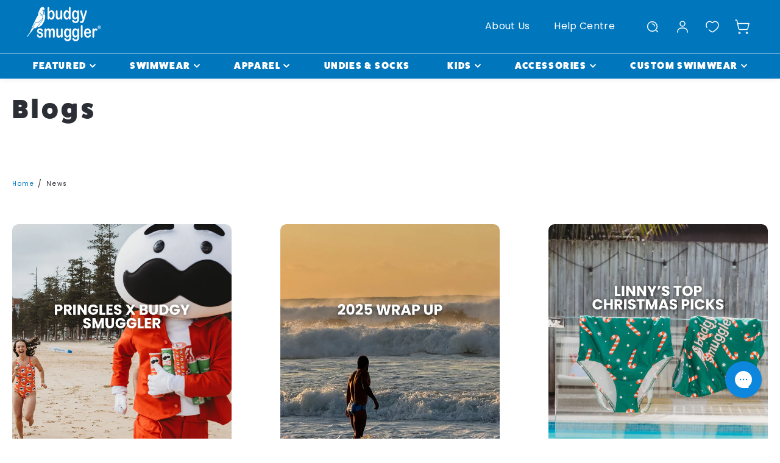

--- FILE ---
content_type: text/css
request_url: https://budgysmuggler.com.au/cdn/shop/t/451/assets/common.css?v=27362238598620399651768523692
body_size: 8362
content:
.product-pricing span,.social-icons-button svg{vertical-align:middle}.skip-to-content-link{position:absolute!important;overflow:hidden;width:1px;height:1px;margin:-1px;padding:0;border:0;clip:rect(0 0 0 0);word-wrap:normal!important}.not-available+label{opacity:.5;cursor:no-drop!important}.shopify-policy__container{padding-top:40px;padding-bottom:40px}.no-scroll,.product-img{overflow:hidden}html.js noscript,html.no-js .no-js-hidden{display:none!important}.no-js [data-aos]:not(.aos-animate,.aos-init,[data-aos=yv-animation]){opacity:1!important;transform:unset!important}.shopify-challenge__container{display:flex;flex-direction:column;justify-content:center;min-height:70vh;align-items:center;padding:30px}.shopify-challenge__container .shopify-challenge__button{margin-top:20px}.shopify-challenge__container .shopify-challenge__errors,.shopify-challenge__container .shopify-challenge__message{text-align:center;padding-bottom:10px}.error-message{padding:6px 12px;margin:15px 0;box-shadow:0 3px 1px var(--error-text-color);background:var(--error-text-background)}.error-message.no-bg,.success-message.no-bg{padding:0;background:0 0;box-shadow:none;margin:5px 0 0}.error-message,.error-message *{color:var(--error-text-color);font-size:12px}.success-message{padding:7px 12px;margin:15px 0;box-shadow:0 2px 1px var(--success-text-color);background:var(--success-text-background)}.success-message,.success-message *{color:var(--success-text-color);font-size:12px}.payment-icons-item svg{width:34px;height:auto}.placeholder-svg{display:block;fill:var(--text-color);width:100%;height:100%;max-width:100%;max-height:100%}.media-box{position:relative;width:100%;height:100%;overflow:hidden}.media-box-fixed{height:var(--media-height)}.media-box:before{content:"";height:0;display:block;padding-top:var(--image-ratio)}.media-box-fixed:before{padding-top:0;height:100%}.media-box .placeholder-svg,.media-box iframe,.media-box img,.media-box video{position:absolute;width:100%;height:100%;left:0;top:0;object-fit:cover;object-position:center}.media-box img{object-fit:var(--image-fit, cover)}.animate-hvr .media-box img{transition:.6s}.animate-hvr:hover .media-box img{transform:scale(1.1)}.lazyload,.lazyloading{opacity:.75;will-change:opacity,filter;filter:blur(15px)}.lazyloaded{opacity:1;transition:opacity .2s cubic-bezier(.104,.204,.492,1),filter .2s cubic-bezier(.104,.204,.492,1)}.button,.shopify-challenge__button,button.shopify-payment-button__button,button.shopify-payment-button__button--hidden{text-decoration:none;text-align:center;position:relative;display:inline-flex;justify-content:space-between;align-items:center;font-size:16px;min-width:200px;min-height:30px;padding:10px;line-height:1;cursor:pointer;border-radius:var(--button-radius);background:var(--button-background);border:var(--button-border-width, 1px) solid var(--button-border);color:var(--button-text-color);font-family:var(--button-font-family);font-weight:var(--button-font-weight);font-style:var(--button-font-style);text-transform:var(--button-text-transform);overflow:hidden;transition:.2s ease-out;gap:15px}.product-options .stock-inventory span,.quantity-input{font-weight:700}.product-badge,.product-unit-price{text-transform:uppercase}.button span{position:relative;z-index:1}.button-arrow{width:24px;height:24px;background:var(--button-background-hover);color:var(--button-arrow-color);display:flex;align-items:center;justify-content:center;border-radius:var(--button-radius)}.button-arrow-icon1{width:9px;height:auto;position:relative}.button.small-btn{min-width:100px;min-height:32px;font-size:12px;padding-left:15px;padding-right:15px;gap:7px}.button.small-btn .button-arrow{width:17px;height:17px}.button.small-btn .button-arrow-icon1{width:6px}.outline-button,button.shopify-payment-button__button,button.shopify-payment-button__button--hidden{background:0 0;border-color:var(--button-border);color:var(--button-border)}.shopify-challenge__button{height:52px}.shopify-cleanslate button,.shopify-cleanslate div[role=button]{min-height:52px!important;height:auto!important;border-radius:var(--button-radius)!important}.shopify-cleanslate button span,.shopify-cleanslate div[role=button] span{color:inherit!important}.shopify-payment-button__button{width:100%;height:auto}.shopify-payment-button__button--hidden{display:none!important}.btn-block{width:100%;min-width:auto!important}.button-group{display:grid;grid-template-columns:1fr 1fr;gap:15px}.btn-loader,.loading .button-arrow,.loading [data-addtocart-text],.loading>.arrow-btn-icon,.loading>.arrow-btn-icon1,.loading>.arrow-btn-icon2,.loading>span:first-child{display:none}.arrow-btn,.parallex-content{display:flex;overflow:hidden}.loading .btn-loader{display:inline}.btn-loader svg{width:100%;height:100%;display:block}.cart-dynamic-checkout-buttons .shopify-cleanslate li{flex-basis:100%!important;height:auto!important}.cart-dynamic-checkout-buttons .shopify-cleanslate li+li{margin-top:10px!important}.arrow-btn{background-color:var(--button-background);color:var(--button-text-color);border:1px solid var(--button-border);width:38px;height:38px;align-items:center;justify-content:center;position:relative;transition:clip-path .75s cubic-bezier(.19,1,.22,1)}.color-option.circle .variant-item-name,.color-option.circle .variant-item-name:after,.radio-box .checkmark,.rounded-layout .arrow-btn,.rounded-layout .slide-arrow{border-radius:100%}.arrow-btn.small-arrow-btn{width:30px;height:30px}.arrow-btn.medium-arrow-btn{width:34px;height:34px}.arrow-btn svg{width:12px;height:auto}.button-hover-modern .button{padding-right:15px;padding-left:15px}.button-hover-modern .button.small-btn{padding-left:20px}.secondary-btn{border-radius:var(--sec-button-radius);background:var(--sec-button-background);border:var(--button-border-width, 1px) solid var(--sec-button-border);color:var(--sec-button-text-color)}.section-container,.variant-item.active .not-available+.variant-item-name:before{background:var(--body-background)}.section-container{padding-top:var(--top-spacer);padding-bottom:var(--bottom-spacer);width:100%;color:var(--text-color)}.parallex-description,.parallex-description *,.parallex-heading{color:var(--parallex-color)}.section-container.section-rounded{border-radius:70px 70px 0 0;overflow:hidden}.parallax-wrapper{position:relative;overflow:hidden;height:var(--parallex-height)}.parallax-image-box{clip:rect(0,auto,auto,0);height:100%;left:0;overflow:hidden;position:absolute;top:0;width:100%;background:var(--image-bg)}.newsletter-popup-content-text,.parallex-content,.product-card-detail,.section-container.image-enabled,.select-box{position:relative}.parallax-wrapper+div{margin-top:calc(-1 * var(--parallex-height) / 3);position:relative;z-index:1}.parallex-content{flex-direction:column;justify-content:flex-start;align-items:center;text-align:center;padding:30px 10px;height:calc(var(--parallex-height) / 1.6);z-index:1}.section-image,.section-image img,.section-image:after{width:100%;height:100%;left:0;top:0}.parallex-content-inner{margin-top:auto;margin-bottom:auto}.coupon-code-name-wrapper,.parallex-description{padding-top:15px}.parallex-description *{font-size:var(--small-text)}.section-heading-box{display:grid;align-items:center;gap:20px;grid-template-columns:1fr auto;padding-bottom:20px}.page-content-desc,.section-description{padding-top:10px}.view-all-link{padding-top:20px}.blog-post-item.horizontal-view,.checkmark-input:checked~.checkmark:after,.section-heading-box.desc-enabled{display:block}.section-image{position:absolute;background:var(--image-bg)}.section-image img{position:absolute;object-fit:cover}.section-image:after{position:absolute;content:"";background:rgba(var(--section-image-overlay),var(--section-image-overlay-opacity));pointer-events:none;z-index:0}.section-image.background-blur:after{-webkit-backdrop-filter:blur(20px);backdrop-filter:blur(20px)}body{--slider-arrow-width: 36px}.slider:not(.slick-initialized){display:flex;overflow:hidden}.slide-arrow{background-color:var(--slider-icon-background);color:var(--slider-icon-color);border:1px solid var(--slider-icon-border);position:absolute;bottom:0;width:var(--slider-arrow-width);height:var(--slider-arrow-width);cursor:pointer;overflow:hidden;display:flex;align-items:center;justify-content:center;z-index:1}.slide-arrow.prev-arrow{left:-40px}.slide-arrow.next-arrow{right:-40px}.arrow-btn-icon1,.arrow-btn-icon2,.drawer-close-icon1,.drawer-close-icon2,.popup-close-icon1,.popup-close-icon2,.slide-arrow-icon1,.slide-arrow-icon2{position:absolute;top:50%;transition:.4s;width:20px;fill:currentColor}.arrow-btn .arrow-btn-icon1,.arrow-btn .arrow-btn-icon2,.drawer-close-icon1,.drawer-close-icon2,.next-arrow .slide-arrow-icon1,.next-arrow .slide-arrow-icon2,.popup-close-icon1,.popup-close-icon2{left:50%;transform:translate(-50%,-50%)}.nav-menu-back .arrow-back-icon1,.nav-menu-back .arrow-back-icon2,.prev-arrow .slide-arrow-icon1,.prev-arrow .slide-arrow-icon2{left:130%;transform:translate(-50%,-50%)}.arrow-btn .arrow-btn-icon1,.drawer-close-icon1,.next-arrow .slide-arrow-icon1,.popup-close-icon1{left:-20%}.arrow-btn.no-bg{background:0 0;border:0}.arrow-btn.no-bg .arrow-btn-icon1,.arrow-btn.no-bg .arrow-btn-icon2,.arrow-btn.no-bg svg{width:26px;height:auto}.arrow-btn.no-bg .arrow-btn-icon1{left:-35%}.nav-menu-back .arrow-back-icon1,.prev-arrow .slide-arrow-icon1{left:50%}.slide-arrow.slick-disabled{opacity:.5}.slick-dots{position:relative;display:flex;justify-content:center;height:29px}.slick-dots li{display:inline-block}.slick-dots li button{width:15px;font-size:8px;height:15px;margin:0 5px;background:0 0;border-radius:20px;transition:.4s;border:1px solid transparent;position:relative}.slick-dots li button:after{content:"";background:var(--slider-icon-background);width:10px;height:10px;border-radius:50px;position:absolute;top:50%;left:50%;transform:translate(-50%,-50%)}.slick-dots li.slick-active button{border-color:var(--slider-icon-border)}.coupon-main-heading,.product-variants-title{margin-bottom:5px}.product-variants-list{display:flex;flex-wrap:wrap;align-items:center;margin-left:-4px}.variant-item{display:flex;position:relative;min-width:66px;height:60px;align-items:center;justify-content:center;padding:1px}.variant-item input{padding:5px 4px!important}.variants-small .variant-item{min-width:35px;height:28px}.variant-item input{position:absolute;cursor:pointer;z-index:1;width:100%;height:100%;padding:0;border:0;appearance:none;-webkit-appearance:none;min-height:auto;margin:0;background:0 0}.variant-item-name{color:var(--text-color);background:var(--body-alternate-background);border:1px solid var(--body-alternate-background);width:100%;height:100%;position:relative;font-size:12px;text-align:center;display:flex;align-items:center;justify-content:center;padding:6.5px 12px 3px;line-height:1.1;transition:.4s}.rounded-layout .variant-item-name{border-radius:6px}.color-option .variant-item{border-radius:100%;padding:5px;min-width:40px;width:40px;height:40px}.color-option .variants-small .variant-item{padding:3px;min-width:26px;width:26px;height:26px}.color-option .variant-item-name{background-color:transparent;border:0;padding:0}.color-option .variant-item-name:after{background:var(--swatch-color);box-shadow:0 0 0 1px var(--border-color);position:absolute;content:"";left:4px;top:4px;width:22px;height:22px;background-size:cover;background-position:center;background-repeat:no-repeat}.color-option .variants-small .variant-item-name:after,.product-options .color-option .variant-item-name:after{left:3px;top:3px;width:14px;height:14px}.color-option .variant-item-name.variant-img:after{background-image:var(--swatch-img)}.variant-image-focal{background-position:var(--swatch-focal-point, initial)}.rounded-layout .color-option.square .variant-item-name,.rounded-layout .color-option.square .variant-item-name:after,.rounded-layout .custom-select-item:hover:after{border-radius:4px}.variant-item.active .variant-item-name{background:var(--text-color);color:var(--body-background)}.color-option .variant-item.active .variant-item-name{box-shadow:0 0 0 1px var(--text-color);background:0 0}.quantity{display:inline-flex;max-width:130px;padding:0}.quantity-inner{display:flex;height:44px;gap:4px;padding:10px;align-items:center;border-radius:30px;background:var(--body-alternate-background)}.product-variants-wrapper .quantity-inner{min-width:130px}.product-variants-wrapper .quantity-small .quantity-inner{min-width:110px}.quantity-input{background:0 0;color:var(--text-color);height:100%;min-height:auto;border:0;text-align:center;padding:0 5px;font-size:16px}.quantity-button{min-width:28px;height:28px;display:flex;align-items:center;justify-content:center;background:0 0;color:var(--text-color);border-radius:100%}.quantity-button svg,.quantity-small .quantity-button svg{width:10px;height:auto}.quantity-small{max-width:110px}.quantity-small .quantity-inner{height:38px}.quantity-small .quantity-input{font-size:14px;padding:0}.quantity-small .quantity-button{min-width:24px;height:24px}.not-available+.variant-item-name:before{text-decoration:line-through;position:absolute;content:"";width:100%;height:1px;background:var(--text-color);top:50%;left:0;transform:rotate(32deg);z-index:1}.color-option .not-available+.variant-item-name:before{width:65%;left:6px}.not-available+.variant-item-name{opacity:.5;overflow:hidden}.product-card-outer,.product-card-slider .slick-list,.product-card-slider:not(.slick-initialized){margin:0 -10px}.col-6 .promotional-card-item,.product-card{margin-bottom:30px}.product-card-outer.small-product .product-card,.product-reviews{margin-bottom:20px}.product-card-item{display:block;width:100%;flex:0 0 25%;padding:0 10px}.product-card-outer.small-product{margin:0 -6px}.product-card-outer.small-product .product-card-item{padding:0 6px}.product-card-img{position:relative;background-color:var(--image-bg);transition:.3s;border-radius:var(--card-radius);overflow:hidden}.product-border-enabled{border:var(--border-width, 1px) solid var(--product-border)}.product-card.background-enabled{background:var(--product-background);border-radius:var(--card-radius)}.product-card.background-enabled .product-card-img{border-radius:var(--card-radius) var(--card-radius) 0 0}.product-card-outer.small-product .product-card.background-enabled .product-card-detail,.product-card.background-enabled .product-card-detail{padding:8px}.product-card-detail,.product-card-outer.small-product .product-card-detail{padding-top:8px}.product-card-quick-view{position:absolute;width:100%;height:auto;max-height:100%;left:0;right:0;bottom:0;pointer-events:none;display:flex}.product-card-quick-view-content{pointer-events:none;max-height:100%;transition:.4s;z-index:10;position:relative;padding:20px;overflow-y:auto;background:#ffffff80;-webkit-backdrop-filter:blur(21px);backdrop-filter:blur(21px);clip-path:polygon(0 100%,100% 100%,100% 100%,0% 100%);width:100%}.popup.popup-rounded .newsletter-popup-content,.product-card-quick-view-content .product-checkout-buttons,.quickview-drawer-content-inner .product-social-icons{padding:0}.product-card .quantity-atc-button-wrapper{display:grid;grid-template-columns:auto 1fr}.quick-view-active .product-card-quick-view-content{pointer-events:all;clip-path:polygon(0 100%,100% 100%,100% 0,0 0)}.blog-post-info,.blog-post-tags,.blog-post-title,.empty-card-desc,.empty-card-menu-text,.product-card .product-card-quick-view-content .product-pricing,.product-card-quick-view-content .product-variants-wrapper{padding-bottom:15px}.product-card-quick-view-content .product-variants-wrapper{padding-bottom:5px!important}.product-card .product-card-quick-view-content .product-pricing span{font-size:var(--large-text)}.coupon-code-description,.product-card-outer.small-product .product-title,.product-card-quick-view-content .product-variants-title{font-size:var(--small-text)}.product-badge,.variant_option.more{font-size:12px}.product-card-quick-view-content .drawer-close{width:28px;height:28px}.product-title{color:var(--product-title-color)}.product-card .product-pricing{padding-bottom:0}.cart-drawer-content-body .empty-card,.position-top-center .popup-dialog,.position-top-left .popup-dialog,.position-top-right .popup-dialog,.product-card .text-left .product-pricing{justify-content:flex-start}.product-card .text-center .product-pricing,.product-card .text-center .product-variants-list,.social-icons-link{justify-content:center}.position-bottom-center .popup-dialog,.position-bottom-left .popup-dialog,.position-bottom-right .popup-dialog,.product-card .text-right .product-pricing,.product-card .text-right .product-variants-list{justify-content:flex-end}.product-card .product-pricing span{margin-right:0}.product-card .product-pricing span+span{margin-left:10px}.discount-item *,.product-card .discount-price .product-actual-price{color:var(--product-discount-background)}.product-card-outer.small-product .product-pricing span{font-size:var(--text)}.product-second-img{position:absolute;width:100%;height:100%;left:0;top:0;background:var(--image-bg);display:none!important;transition:transform .4s}.product-view-button{position:absolute;bottom:0;width:100%;padding:10px;left:0;right:0;margin:0 auto;opacity:0;pointer-events:none}.position-bottom-right .popup-dialog,.position-center-right .popup-dialog,.position-top-right .popup-dialog,.product-view-button .arrow-btn{margin-left:auto}.product-view-button .arrow-btn svg,.quantity-atc-button-wrapper .arrow-btn svg{fill:none}.quantity-atc-button-wrapper .arrow-btn svg{width:20px;height:20px}.product-card .product-options,.product-options .stock-inventory{padding-top:5px}.product-options .variant-item{min-width:26px;height:26px;padding:3px}.product-options .color-option .variant-item{width:26px}.product-options .color-option .not-available+.variant-item-name:before{left:3px}.product-badges-card{position:absolute;top:18px;left:0;display:flex;flex-direction:column;gap:5px;align-items:flex-start}.product-badge{padding:5px 9px;line-height:1}.product-badge.sale{background:var(--sale-badge-bg);color:var(--sale-badge-color)}.product-badge.custom{background:var(--custom-badge-bg);color:var(--custom-badge-color)}.product-badge.soldout{background:var(--soldout-badge-bg);color:var(--soldout-badge-color)}.rounded-layout .product-badge{border-radius:0 20px 20px 0}.product-discount-item span{font-size:14px}.product-card .product-reviews{margin-bottom:0}.instock span{color:#45a35d}.outofstock span{color:#ff5454}.restock span{color:#007edb}.lowstock span{color:#ffbd00}.coupon-code-heading,.product-vendor{padding-bottom:5px}.complimentory-product,.coupon-code-box,.custom-icons-box,.custom-liquid-box,.empty-card-content-text,.gift-card-box,.line-item-property,.main-product-content .shopify-app-block,.newsletter-popup-heading,.pickup-availability-box,.product-checkout-buttons,.product-description.detail-text,.product-detail-accordion,.product-inventory,.product-pricing,.product-social-icons,.product-variants-wrapper,.size-chart-box{padding-bottom:20px}.product-title-heading{display:inline-block;color:var(--heading-color);padding-bottom:10px}.product-description{padding-bottom:10px;width:100%}.product-reviews-star{display:inline-flex;padding:0 2px;color:var(--star-rating-color)}.product-pricing{display:flex;flex-wrap:wrap;align-items:center}.product-pricing span{color:var(--text-color);margin-top:4px;line-height:initial;margin-right:10px}.product-pricing .product-actual-price{font-weight:600;color:var(--heading-color)}.product-compare-price{text-decoration:line-through;opacity:.6}.product-pricing .product-discount-price{display:inline-block;color:var(--product-discount-background);font-size:12px!important}.product-pricing-inner,.product-tax-shipping{width:100%}.dynamic-checkout-enabled .atc-btn{margin-bottom:10px}.product-card .product-unit-price{font-size:var(--xsmall-text)!important}.inventroy-stock-text{display:inline-block;padding:5px 18px 5px 24px;border-radius:20px;font-size:12px;position:relative}.inventroy-stock-text:after{position:absolute;content:"";width:6px;height:6px;left:10px;top:52%;border-radius:100%;transform:translateY(-50%)}.low-inventory .inventroy-stock-text{background:var(--error-text-background);color:var(--error-text-color)}.low-inventory .inventroy-stock-text:after{background:var(--error-text-color)}.full-inventory .inventroy-stock-text{background:var(--success-text-background);color:var(--success-text-color)}.full-inventory .inventroy-stock-text:after{background:var(--success-text-color)}.coupon-code-content{background:var(--body-alternate-background);padding:15px}.coupon-code-name{display:inline-grid;grid-template-columns:1fr auto;background:var(--body-background);padding:4px;min-height:0;border:2px dashed var(--text-color);align-items:center}.coupon-code-name-text{padding:3px 10px;display:inline-block;font-size:12px}.coupon-code-name-icon{height:100%;color:var(--text-color);display:flex;align-items:center;padding:0 5px}.coupon-code-name-icon svg{width:13px;height:13px}shopify-payment-terms{display:block;margin-top:10px;font-size:12px;color:var(--text-color)}.page-banner.overlay-text .page-content.large-width,.product-checkout-buttons,.product-detail-accordion{max-width:100%}.shopify-payment-button__more-options{font-size:14px;text-decoration:underline}.custom-icons-list{gap:10px}.custom-icons-item{display:flex;align-items:flex-start;gap:10px;margin-right:40px}.custom-icons-icon{line-height:0;width:20px;height:20px}.featured-product-content .product-pricing .product-discount-price,.main-product-content .product-pricing .product-discount-price,.quickview-drawer-content-inner .product-pricing .product-discount-price{display:inline-block;background:var(--product-discount-background);color:var(--product-discount-color);font-size:12px;padding:2px 6px;margin-bottom:6px}.product-social-icons{display:grid;grid-template-columns:auto 1fr;align-items:center}.social-icons-button{padding-right:10px}.col-12 .promotional-card-item,.main-product-form .error-message{margin-bottom:15px}.media-box .shopify-model-viewer-ui,.media-box model-viewer{position:absolute;width:100%;height:100%;left:0;top:0}.close-product-model{position:absolute;top:20px;right:20px;width:44px;height:44px;z-index:1;display:flex;border-radius:3px;background-color:var(--body-background);align-items:center;justify-content:center;box-shadow:0 4px 6px #00000014}.product-model-button{position:absolute;left:50%;bottom:20px;z-index:1;transform:translate(-50%)}.zoom-image-hover{position:absolute;width:100%;height:100%;left:0;top:0;z-index:2;background-repeat:no-repeat;background-color:var(--image-bg);background-position:center}.product-media-play-button{position:absolute;width:50px;height:50px;top:calc(50% - 25px);left:calc(50% - 25px);background:var(--body-background);display:flex;align-items:center;justify-content:center;color:var(--text-color);border-radius:100%;overflow:hidden}.product-media-play-button svg{width:18px;height:18px;margin-left:2px}.promotional-card{position:relative;border-radius:var(--card-radius);overflow:hidden}.promotional-card.border-enabled{border:1px solid var(--product-border)}.promotional-card-img{position:relative;width:100%;height:100%;background:var(--image-bg);overflow:hidden}.promotional-card-content{position:absolute;width:100%;bottom:0;background:rgba(var(--promotional-bg),var(--promotional-bg-alpha));max-height:100%;overflow:auto;padding:10px}.promotional-card-heading{color:var(--promotional-heading-color)}.promotional-card-desc{color:var(--promotional-text-color)}.promotional-card-button{margin-top:10px}.blog-post-item{align-items:flex-start;border-radius:var(--block-radius);overflow:hidden}.blog-post-img{display:block;width:100%;position:relative;overflow:hidden;background:var(--image-bg)}.blog-detail-content .comment-count,.blog-post-content{background:var(--body-alternate-background)}.blog-post-content{padding:20px 25px;height:100%;display:flex;flex-direction:column;justify-content:space-between;align-items:flex-start}.blog-post-tag-link,.comment-count,.custom-select-content{background:var(--body-background)}.blog-post-item.horizontal-view .blog-post-content{height:auto;justify-content:flex-start;border-radius:0 0 var(--block-radius) var(--block-radius)}.blog-post-item.horizontal-view .blog-post-img{border-radius:var(--block-radius) var(--block-radius) 0 0}.blog-post-info *{font-size:var(--small-text);color:var(--text-color)}.blog-post-info span+span{padding-left:5px}.blog-post-tag-link{display:inline-block;font-size:var(--xsmall-text);padding:3px 9px;margin-right:7px;margin-bottom:7px}.comment-count{display:inline-block;padding:5px 10px;border-radius:20px;line-height:1.2}.blog-post-content-body{display:grid;grid-template-columns:1fr auto;gap:10px;align-items:flex-end;width:100%}.blog-post-item.content-overlay{position:relative;grid-template-columns:1fr;border-radius:var(--block-radius)}.blog-post-item.content-overlay .blog-post-content{position:absolute;width:100%;height:100%;left:0;top:0;background:rgba(var(--article-overlay-background),var(--article-overlay-opacity));overflow:auto;justify-content:space-between}.blog-post-item.content-overlay .arrow-btn{color:var(--heading-color)}.select-box:after{border-bottom-style:solid;border-bottom-width:2px;border-right-style:solid;border-right-width:2px;content:"";display:inline-block;height:8px;right:10px;position:absolute;top:calc(50% - 4px);width:8px;border-color:var(--form-border);filter:none;transform:rotate(45deg);border-radius:2px}.custom-select{display:inline-flex;position:relative;padding:8px 0;cursor:pointer}.custom-select.fullwidth{display:block;padding:0}.custom-select-content{display:none;position:absolute;top:100%;left:0;max-width:400px;width:max-content;box-shadow:0 0 6px #00000026;max-height:300px;height:max-content;text-align:start;transition:.25s cubic-bezier(.104,.204,.492,1);overflow:auto;z-index:2;padding:12px}.checkmark,.checkmark-input{top:2px;height:18px;width:18px}.rounded-layout .custom-select-content,.rounded-layout .pagination-icon,.rounded-layout .pagination-link,.rounded-layout .pagination-text{border-radius:10px}.custom-select.fullwidth .custom-select-content{width:100%;max-width:100%}.custom-select-content.right-position{left:unset;right:0}.custom-select-content.top-position{bottom:100%;top:unset}.custom-select-item button{background:0 0;display:flex;justify-content:flex-start;align-items:center;width:100%;font-size:12px;color:inherit;text-align:left;z-index:1;position:relative}.custom-select-item{position:relative;padding:6px 18px;color:var(--text-color)}.filter-bar-right .custom-select-item:before{content:"";background:var(--text-color);width:4px;height:4px;position:absolute;left:6px;top:50%;border-radius:50%;transform:translateY(-50%);z-index:1}.filter-bar-right .custom-select-item:after,.localization-form .custom-select-item:after{content:"";background:var(--text-color);width:0;height:100%;position:absolute;left:0;top:0;transition:.2s}.custom-select-item label,.filter-bar-right .custom-select-item span{width:100%;height:100%;cursor:pointer;margin:0;z-index:1;position:relative}.custom-select-button{display:inline-flex;align-items:center;line-height:1;-webkit-user-select:none;user-select:none;cursor:pointer}.custom-select.fullwidth .custom-select-button{display:flex;justify-content:space-between}.custom-select-text,.localization-form{display:flex;align-items:center}.localization-form .custom-select-text{font-size:var(--medium-text)}.localization-form .custom-select-text svg{margin-right:6px;width:12px;height:auto;display:block}.countryflags{margin-right:8px}.custom-select-arrow{line-height:0;margin-left:8px;display:flex;color:inherit}.custom-select-top .custom-select-list{top:auto;bottom:100%}.custom-select-active .custom-select-list{opacity:1;visibility:visible}.localization-form .shopify-localization-form{display:inline-flex}.localization-form .shopify-localization-form+.shopify-localization-form{margin-left:30px}.custom-checkbox{position:relative;padding-left:28px}.checkmark-input{border:0;padding:0;min-height:auto;position:absolute;opacity:1;left:0;margin:0;z-index:1;appearance:none;-webkit-appearance:none;background:0;cursor:pointer}.checkmark{position:absolute;left:0;border:1px solid var(--text-color)}.social-icons-link,.social-icons-link svg{width:24px;height:24px}.checkmark-input:checked~.checkmark{background-color:var(--text-color)}.radio-box .checkmark-input:checked~.checkmark{background:0 0}.checkmark:after{content:"";position:absolute;left:50%;top:50%;width:5px;height:10px;border:solid var(--body-background);border-width:0 2px 2px 0;transform:rotate(45deg) translate(-116%,-30%);display:none}.radio-box .checkmark:after{width:60%;height:60%;left:20%;top:20%;transform:none;border:0;background:var(--text-color);border-radius:100%}.social-icons-list{gap:5px}.social-icons-link{display:flex;align-items:center;overflow:hidden;color:inherit}.payment-icons-item{padding:5px}.page-banner{position:relative;background:var(--banner-background);display:flex;width:100%;justify-content:center;align-items:center;min-height:var(--banner-height);padding:30px 0;overflow:hidden}.page-banner-img,.page-banner-img img,.page-banner-img:after,.page-banner.overlay-text .page-content-box{position:absolute;width:100%;height:100%;left:0;top:0}.container-md>.page-banner,.container-sm>.page-banner,.container>.page-banner,.quickview-product-img{border-radius:var(--block-radius);overflow:hidden}.page-banner-img,.page-banner-img img{object-fit:cover}.pagination-icon,.pagination-link,.pagination-text{border:1px solid var(--border-color);height:32px;color:var(--text-color);display:flex}.page-content-box,.quick-popup .popup-content,.quickview-side-drawer .side-drawer-inner{padding:20px 0}.page-banner.overlay-text .page-content-box{display:flex;z-index:1}.page-banner.overlay-text .page-content{height:100%;display:flex;flex-direction:column}.page-banner.overlay-text .page-content.small-width{max-width:700px}.page-banner.overlay-text .page-content.medium-width{max-width:900px}.page-banner.overlay-text .page-content.text-center.large-width,.page-banner.overlay-text .page-content.text-center.medium-width,.page-banner.overlay-text .page-content.text-center.small-width{margin:0 auto}.cart-drawer-content-body .empty-card-icon,.page-content-item:first-child{margin-top:auto}.page-content-item:last-child{margin-bottom:auto}.page-banner.overlay-text .page-content-item{color:var(--banner-overlay-text);width:100%}.page-banner-img:after{content:"";background:var(--banner-overlay-background);opacity:var(--banner-overlay-opacity);z-index:0}.pagination{display:flex;flex-wrap:wrap;justify-content:center;align-items:center;padding:30px 0}.pagination-item{padding:12px}.pagination-link,.pagination-text{width:32px;align-items:center;justify-content:center;background:var(--body-alternate-background);font-size:14px;transition:.2s}.pagination-item.active .pagination-text{background:var(--text-color);color:var(--body-alternate-background);border-color:var(--text-color)}.pagination-icon{align-items:center;justify-content:center;padding:10px;font-size:12px}.pagination-item.disabled .pagination-icon{opacity:.7}.not-found-wrapper{min-height:80vh;display:flex;justify-content:center;align-items:center;width:100%}.empty-card{text-align:center;padding:20px;min-height:400px;display:flex;flex-direction:column;justify-content:center;align-items:center}.empty-card-icon{display:inline-flex;margin-bottom:20px;color:var(--heading-color)}.cookies-popup-heading,.empty-card-heading,.newsletter-popup-heading{padding-bottom:10px}.empty-card-menu{padding-top:40px;padding-bottom:20px;max-width:280px;width:100%}.popup-dialog,.popup-dialog.large,.popup-dialog.medium,.popup-dialog.small{max-width:420px}.empty-card-collection{gap:20px;display:flex;flex-direction:column;justify-content:center}.empty-card-collection-menu{width:100%;padding:12px 16px;display:grid;background:var(--body-alternate-background);text-align:left;grid-template-columns:1fr auto;align-items:center;border-radius:40px;position:relative;overflow:hidden;z-index:1}.scroll-to-top,.scroll-to-top-inner{display:flex;border-radius:100%;z-index:1}.empty-card-collection-menu svg{width:8px;height:8px;fill:currentColor;margin-left:8px}.scroll-to-top{width:50px;height:50px;justify-content:center;align-items:center;position:fixed;bottom:var(--scroll-top-vertical-position);cursor:pointer;color:var(--scroll-top-color);background:0 0;opacity:0;visibility:hidden;pointer-events:none;transform:translate(40%);transition:.3s}.scroll-to-top.position-right{right:20px}.scroll-to-top.position-center{left:0;right:0;margin:0 auto}.scroll-to-top.position-left{left:20px}.scroll-to-top.show{opacity:1;visibility:visible;pointer-events:all;transform:none}.scroll-to-top-inner{width:89%;height:89%;justify-content:center;align-items:center;background:var(--scoll-top-background)}.popup,.popup-dialog{height:100%;width:100%;opacity:0}.scroll-to-top-circle{position:absolute;z-index:0}.scroll-to-top-circle path{stroke:var(--scroll-top-color);stroke-width:4;box-sizing:border-box;-webkit-transition:.2s linear;transition:.2s linear;fill:none}.popup{position:fixed;top:0;left:0;z-index:99;display:none;overflow:hidden;outline:0;transition:opacity .15s}.popup-content,.popup-dialog{position:relative;display:flex}.popup.show,.side-drawer.show{opacity:1}.popup.background-enabled{background:rgba(var(--page-overlay-background, 255, 255, 255),var(--page-overlay-opacity, .2))}.popup.background-enabled.background-blur,.side-drawer.background-blur{-webkit-backdrop-filter:blur(8px);backdrop-filter:blur(8px)}.popup-dialog{padding:20px;pointer-events:none;flex-direction:column;justify-content:center;transition:.4s ease-out .2s;transform:translateY(100px)}.popup.show .popup-dialog{-webkit-transform:none;transform:none;opacity:1}.popup-dialog.fullwidth{max-width:100%;padding:0}.position-bottom-center .popup-dialog,.position-center .popup-dialog,.position-top-center .popup-dialog{margin-left:auto;margin-right:auto}.popup-content{flex-direction:column;width:100%;pointer-events:auto;background-color:var(--body-background);color:var(--text-color);overflow:auto;border-radius:var(--block-radius)}.drawer-close,.popup-close{position:absolute;width:30px;height:30px;display:flex;align-items:center;justify-content:center;top:10px;right:10px;z-index:2;background:var(--button-background);color:var(--button-text-color);border-radius:100%;overflow:hidden;transition:.4s}.drawer-close svg,.popup-close svg{width:10px;height:10px;transition:.2s}.popup-close:after{position:absolute;width:100%;height:100%;top:0;left:0;background:var(--button-background-hover);content:"";z-index:-1;border-radius:100%;transform:translateY(100%);transition:.3s}.cookies-popup .popup-content{box-shadow:0 0 4px 1px #00000014}.cookies-popup-content{padding:30px;text-align:center}.cookies-popup-desc,.newsletter-popup-desc{padding-bottom:25px}.cookies-popup-link{display:inline-block;padding-top:5px}.popup.popup-rounded .popup-dialog{max-width:40rem}.popup.popup-rounded .popup-content{min-height:calc(40rem - 40px);justify-content:center;align-items:center;padding:4rem 6rem;border-radius:500px}.popup.popup-rounded .popup-content:after{content:"";position:absolute;top:0;left:0;width:100%;height:100%;border-radius:100%;border:4px solid var(--text-color);pointer-events:none;transform:scale(.96)}.popup.popup-rounded .popup-close{position:relative;top:-38px;right:unset}.newsletter-popup-content{text-align:center;padding:40px;width:100%}.newsletter-popup-img,.newsletter-popup-img img{position:absolute;width:100%;height:100%;top:0;left:0;object-fit:cover}.newsletter-popup-img:after{position:absolute;width:100%;height:100%;top:0;left:0;background:#000;opacity:.5}.side-drawer{position:fixed;top:0;left:0;z-index:9999;display:none;width:100%;height:100%;overflow:hidden;outline:0;background:rgba(var(--page-overlay-background, 255, 255, 255),var(--page-overlay-opacity, .2));opacity:0;transition:.8s}.close-fullwidth{position:absolute;top:0;left:0;width:100%;height:100%;cursor:pointer}.side-drawer-panel{position:relative;width:100%;height:100%;max-width:550px;margin-left:auto;transition:.8s;transform:translate(100%);background-color:var(--body-background);color:var(--text-color)}.side-drawer-panel.small{max-width:450px}.rounded-layout .side-drawer-panel{border-radius:30px 0 0 30px;overflow:hidden}.rounded-layout .side-drawer.position-left .side-drawer-panel{border-radius:0 30px 30px 0}.rounded-layout .side-drawer.position-bottom .side-drawer-panel{border-radius:30px 30px 0 0}.side-drawer.position-left .side-drawer-panel{margin-left:0;transform:translate(-100%)}.side-drawer.position-bottom .side-drawer-panel{max-width:100%;height:max-content;transform:translateY(100%);margin-top:auto}.side-drawer.show .side-drawer-panel{-webkit-transform:none;transform:none}.side-drawer-inner{height:100%}.quickview-drawer-content,.quickview-popup-content{overflow:auto;height:100%;padding:0 20px}.quickview-drawer-content-inner{position:sticky;top:0;padding:0 30px}.quickview-product-image-slider{display:flex;flex-direction:row;overflow-x:auto}.quickview-product-item{width:100%;flex:0 0 100%}.highlight-text{color:var(--highlight-text)}.highlight-gradient-text{background:var(--highlight-gardient-text);-webkit-background-clip:text;-webkit-text-fill-color:transparent}@media (min-width: 576px){.popup-dialog{max-width:550px}.popup-dialog.medium{max-width:540px}.popup-dialog.large{max-width:940px}.collection-details .section-heading-box,.featured-blog .section-heading-box,.featured-collection .section-heading-box.slider-active,.recent-viewed-product-section .section-heading-box,.related-products .section-heading-box{padding-right:calc(var(--slider-arrow-width) * 3)}.collection-carousel .slide-arrow,.collection-details .slide-arrow,.featured-blog .slide-arrow,.featured-collection .slide-arrow,.recent-viewed-product-section .slide-arrow,.related-products .slide-arrow{top:0}}@media (min-width: 768px){body{--slider-arrow-width: 32px}.column-group{display:flex;flex-wrap:wrap;margin:0 -7px}.column-group .form-group{flex:0 0 50%;padding:0 7px}.popup-dialog.medium{max-width:740px}.popup-dialog.large{max-width:1140px}.blog-post-item{display:grid;grid-template-columns:1fr 1fr;gap:15px;border-radius:0}.blog-post-content,.blog-post-img{border-radius:var(--block-radius)}.blog-post-item:not(.horizontal-view) .blog-post-img.adapt-to-content{height:100%}.blog-post-item:not(.horizontal-view) .blog-post-img.adapt-to-content .media-box:before{margin-top:0}.quickview-product-item{padding-bottom:10px}.quickview-product-image-slider{flex-direction:column}.coupon-code-content{padding:20px}.promotional-card-content{padding:15px 25px}.featured-collection .section-heading-box.text-center.slider-active,.featured-collection .section-heading-box.text-left.slider-active{padding-right:calc(var(--slider-arrow-width) * 3)}.product-card .product-pricing span{font-size:var(--medium-text)}.quickview-drawer-content,.quickview-popup-content{padding:0 30px}.quick-popup .popup-content,.quickview-side-drawer .side-drawer-inner{padding:30px 0}.drawer-close,.popup-close{width:38px;height:38px}.newsletter-popup-form{max-width:90%;margin:0 auto}.media-portrait:before{padding-top:125%!important}.media-square:before{padding-top:100%!important}.media-landscape:before{padding-top:75%!important}}@media (min-width: 992px){.product-card-outer.small-product{margin:0 -8px}.product-card-outer.small-product .product-card-item{padding:0 8px}.parallex-content,.product-card-quick-view-content{padding:30px}.arrow-btn.small-arrow-btn{width:38px;height:38px}.arrow-btn,.arrow-btn.medium-arrow-btn{width:48px;height:48px}.arrow-btn svg{height:15px;width:15px}.section-heading-box{padding-bottom:30px}.blog-post-desc,.blog-post-desc *{font-size:var(--medium-text)}.collection-carousel .slide-arrow,.collection-details .slide-arrow,.featured-blog .slide-arrow,.featured-collection .slide-arrow,.recent-viewed-product-section .slide-arrow,.related-products .slide-arrow{top:0}}@media (min-width: 1025px){.pagination-item:hover .pagination-link,.variant-item:hover .variant-item-name{background:var(--text-color);color:var(--body-background)}.img-zoom:hover img{transform:rotate(0) scale(1)}.arrow-btn:hover .arrow-btn-icon1,.drawer-close:hover .drawer-close-icon1,.nav-menu-back:hover .arrow-back-icon2,.next-arrow:hover .slide-arrow-icon1,.popup-close:hover .popup-close-icon1,.prev-arrow:hover .slide-arrow-icon2{left:50%}.arrow-btn:hover .arrow-btn-icon2,.drawer-close:hover .drawer-close-icon2,.next-arrow:hover .slide-arrow-icon2,.popup-close:hover .popup-close-icon2{left:140%}.nav-menu-back:hover .arrow-back-icon1,.prev-arrow:hover .slide-arrow-icon1{left:-50%}.product-second-img{display:block!important;transform:scale(1.02);opacity:0;backface-visibility:hidden;pointer-events:none}.product-card-img.hover-image:hover .product-second-img{transform:scale(1);opacity:1;visibility:visible;transition-property:transform,opacity;pointer-events:all}.product-view-button{transform:translateY(30%);transition:.4s}.product-card:hover .product-view-button{opacity:1;transform:translateY(0);pointer-events:all}.options-hover{position:relative}.hover-content{position:absolute;top:15px;left:0;right:0;opacity:0;transform:translateY(10px);transition:transform .3s,opacity .1s;pointer-events:none}.product-card.background-enabled .hover-content{padding-left:15px;padding-right:15px}.product-card-outer.small-product .product-card.background-enabled .hover-content{padding-left:8px;padding-right:8px}.product-card.option-enabled.options-hover:hover .product-card-detail-info{opacity:0}.product-card.option-enabled.options-hover:hover .hover-content{opacity:1;transform:translate(0);pointer-events:all}.product-card .product-options{padding-top:10px}.product-options.hover-content{padding-top:0}.color-option .variant-item:hover .variant-item-name{box-shadow:0 0 0 1px var(--text-color);background:0 0}.pagination-item:hover .pagination-link{border-color:var(--text-color)}.shopify-cleanslate button,.shopify-cleanslate div[role=button]{min-height:53px!important}.button.medium-btn,button.shopify-payment-button__button{min-width:170px;min-height:53px}.button.medium-btn .button-arrow{width:40px;height:40px}.button.medium-btn .button-arrow-icon1{width:10px}.button.large-btn{min-width:150px;min-height:66px;font-size:16px}.button.large-btn .button-arrow{width:44px;height:44px}.button.large-btn .button-arrow-icon1{width:12px}.shopify-payment-button__button:hover:not([disabled],.shopify-payment-button__button--branded),button.shopify-payment-button__button--hidden:not(.shopify-payment-button__button--branded):hover,button.shopify-payment-button__button:not(.shopify-payment-button__button--branded):hover{background:var(--button-background-hover);color:var(--button-text-color-hover);border-color:var(--button-border-hover);box-shadow:0 3px 8px #0000001a}.button-hover-modern .button:hover,.button-hover-modern .shopify-challenge__button:hover,.button-hover-modern button.shopify-payment-button__button--hidden:hover,.button-hover-modern button.shopify-payment-button__button:not(.shopify-payment-button__button--branded):hover,.button-hover-standard .button:hover,.button-hover-standard .shopify-challenge__button:hover,.button-hover-standard button.shopify-payment-button__button--hidden:hover,.button-hover-standard button.shopify-payment-button__button:not(.shopify-payment-button__button--branded):hover{color:var(--button-text-color-hover);border-color:var(--button-border-hover)}.button-hover-standard .button:before,.button-hover-standard .shopify-challenge__button:before,.button-hover-standard button.shopify-payment-button__button--hidden:before,.button-hover-standard button.shopify-payment-button__button:not(.shopify-payment-button__button--branded):before{content:"";position:absolute;background:var(--button-background-hover);width:120%;height:120%;padding-bottom:120%;top:50%;left:50%;border-radius:50%;transform:translate3d(-50%,-50%,0) scale3d(0,0,1);transition:transform .4s cubic-bezier(.1,0,.3,1);z-index:0}.button-hover-standard button.shopify-payment-button__button:not(.shopify-payment-button__button--branded):before{z-index:-1}.button-hover-standard .button:hover:before,.button-hover-standard .shopify-challenge__button:hover:before,.button-hover-standard button.shopify-payment-button__button--hidden:hover:before,.button-hover-standard button.shopify-payment-button__button:not(.shopify-payment-button__button--branded):hover:before{transform:translate3d(-50%,-50%,0) scaleZ(1)}.button-arrow{background:0 0}.button-hover-modern .button .button-arrow-bg{content:"";position:absolute;background:var(--button-background-hover);bottom:-1px;left:-1px;right:-1px;top:-1px;border-radius:var(--button-radius);transition:clip-path .4s cubic-bezier(.785,.135,.15,.86),-webkit-clip-path .4s cubic-bezier(.785,.135,.15,.86);z-index:0;display:flex;align-items:center;justify-content:flex-end;clip-path:inset(1rem 1.1rem 1rem calc(100% - 2.8rem) round var(--button-radius));padding:0 1.75rem}.button-hover-modern .button.medium-btn .button-arrow-bg{clip-path:inset(.9rem 1.1rem .9rem calc(100% - 4rem) round var(--button-radius));padding:0 2.2rem}.button-hover-modern .button.large-btn .button-arrow-bg{clip-path:inset(.9rem 1.1rem .9rem calc(100% - 4.7rem) round var(--button-radius));padding:0 2.5rem}.button-hover-modern .button.small-btn .button-arrow-bg{clip-path:inset(.8rem 1.1rem .8rem calc(100% - 2.3rem) round var(--button-radius));padding:0 1.5rem}.button-hover-modern .button:hover .button-arrow-bg{clip-path:inset(0 round var(--button-radius))}.filter-bar-right .custom-select-item:hover,.filter-bar-right .custom-select-item:hover label,.filter-bar-right .custom-select-item:hover span,.localization-form .custom-select-item:hover,.localization-form .custom-select-item:hover label,.localization-form .custom-select-item:hover span{color:var(--body-background)!important}.filter-bar-right .custom-select-item:hover:before,.localization-form .custom-select-item:hover:before{background-color:var(--body-background)!important}.product-variants-wrapper .custom-select-item:hover label{color:var(--link-color)}.rounded-layout .custom-select-item:hover:after{width:100%}.empty-card-collection-menu:hover{box-shadow:0 3px 4px #0000003b;transform:scale(1.05)}.blog-post-item.content-overlay .arrow-btn{opacity:0;transition:.3s}.blog-post-item.content-overlay:hover .arrow-btn{opacity:1}}@media (min-width: 1200px){body{--slider-arrow-width: 33px}.blog-post-item{grid-template-columns:1.2fr 1fr}.shopify-cleanslate button,.shopify-cleanslate div[role=button]{min-height:66px!important}.button.medium-btn,button.shopify-payment-button__button{min-width:200px;min-height:66px}.button.large-btn{min-width:200px;min-height:76px;font-size:16px}.product-card-detail{padding-top:15px}.product-card.background-enabled .product-card-detail{padding:15px}.arrow-btn{width:58px;height:58px}.arrow-btn.no-bg .arrow-btn-icon1,.arrow-btn.no-bg .arrow-btn-icon2,.arrow-btn.no-bg svg{width:36px;height:auto}.side-drawer-panel.large{max-width:785px}.popup.popup-rounded.newsletter-popup .popup-dialog{max-width:44rem}.popup.popup-rounded.newsletter-popup .popup-content{min-height:calc(44rem - 40px);padding:4rem 6rem}}@media (min-width: 1441px){.blog-post-content{padding:30px 35px}.side-drawer-panel{max-width:600px}.popup.popup-rounded.newsletter-popup .popup-dialog{max-width:48rem}.popup.popup-rounded.newsletter-popup .popup-content{min-height:calc(48rem - 40px);padding:4rem 8rem}}@media (max-width: 1024px){.product-view-button.mobile-view{opacity:1;pointer-events:all}.comment-count{padding:4px 7px;font-size:10px}.button-arrow-bg{width:100%;height:100%;display:flex;align-items:center;justify-content:center}}@media (max-width: 991px){.product-card-item{flex:0 0 33.33%}}@media (max-width: 767px){body{--slider-arrow-width: 36px}.section-container.section-rounded{border-radius:40px 40px 0 0}.btn-loader{width:22px;height:22px}.button,.shopify-challenge__button,button.shopify-payment-button__button,button.shopify-payment-button__button--hidden{font-size:14px;min-width:120px;min-height:46px;padding:10px}.shopify-cleanslate button,.shopify-cleanslate div[role=button]{min-height:46px!important}.complimentory-product,.coupon-code-box,.custom-icons-box,.custom-liquid-box,.gift-card-box,.line-item-property,.main-product-content .shopify-app-block,.pickup-availability-box,.product-checkout-buttons,.product-detail-accordion,.product-inventory,.product-pricing,.product-social-icons,.product-variants-wrapper,.size-chart-box{padding-bottom:20px}.product-reviews{margin-bottom:10px}.featured-collection .row,.product-card-outer,.product-card-slider .slick-list,.product-card-slider:not(.slick-initialized){margin:0 -5px}.featured-collection .col-6,.product-card-item{padding:0 5px}.col-6 .promotional-card-item,.product-card{margin-bottom:20px}.product-card-item{flex:0 0 50%}.product-card-outer.mobile-swipe{flex-wrap:nowrap;overflow:hidden;overflow-x:auto}.product-card-outer.mobile-swipe .col-6{max-width:40%;flex:0 0 40%}.arrow-btn-icon1,.arrow-btn-icon2,.drawer-close-icon1,.drawer-close-icon2,.popup-close-icon1,.popup-close-icon2,.slide-arrow-icon1,.slide-arrow-icon2{width:12px}.side-drawer-panel{max-width:450px}.filter-bar-right .filter-heading-text{display:none}.mobile-media-portrait:before{padding-top:125%!important}.mobile-media-square:before{padding-top:100%!important}.mobile-media-landscape:before{padding-top:75%!important}}@media (max-width: 575px){.quickview-drawer-content-inner{padding:30px 15px}.featured-blog .section-heading-box{display:block}.featured-blog .section-heading-box .view-all-text{margin-top:10px;display:flex;justify-content:center;text-align:center}.slide-arrow{top:unset;bottom:0}.slider.slick-initialized{padding-bottom:40px}.slide-arrow.next-arrow{right:-40px}.slide-arrow.prev-arrow{left:-40px;right:unset}.blog-post-content{padding:10px 15px}.arrow-btn.no-bg .arrow-btn-icon1,.arrow-btn.no-bg .arrow-btn-icon2,.arrow-btn.no-bg svg{width:20px}.blog-post-info,.blog-post-tags,.blog-post-title{padding-bottom:10px}.blog-post-desc{font-size:var(--small-text)}.popup.popup-rounded .popup-content,.popup.popup-rounded .popup-content:after{border-radius:200px 200px 0 0;padding:4rem}.popup.popup-rounded .popup-content{padding:4rem}.side-drawer-panel{max-width:400px}.product-card-detail,.product-card-outer.small-product .product-card-detail{padding-top:4px}.custom-select-content{max-width:200px}}@media (max-width: 400px){.popup.popup-rounded .popup-content{padding:4rem}.side-drawer-panel{max-width:90%}}@media (max-width: 380px){.side-drawer-panel{max-width:100%}}@media (max-width: 360px){.button,.shopify-challenge__button,button.shopify-payment-button__button,button.shopify-payment-button__button--hidden{min-width:110px;font-size:12px;min-height:36px;padding:7px 10px}.shopify-cleanslate button,.shopify-cleanslate div[role=button]{min-height:36px!important}}.section-margin{margin-bottom:100px}@media screen and (max-width: 767px){.section-margin{margin-bottom:50px}}.customQuick{margin-top:auto!important;height:28px;justify-content:center;margin-bottom:6px}.customQuick .button-arrow{display:none}.product-card-quick-view-content-inner .quantity-atc-button-wrapper{grid-template-columns:unset!important}.popup{z-index:10005!important}
/*# sourceMappingURL=/cdn/shop/t/451/assets/common.css.map?v=27362238598620399651768523692 */


--- FILE ---
content_type: text/css
request_url: https://budgysmuggler.com.au/cdn/shop/t/451/assets/header.css?v=98568346252391370861768523701
body_size: 2632
content:
.header{position:static;top:0;left:0;z-index:3;width:100%;transition:.4s ease}.header.sticky-active{position:sticky;z-index:9998}.no-scroll .header.sticky-active{z-index:10003!important}.header-main{background-color:var(--header-background);color:var(--header-text-color);width:100%;transition:.4s ease;box-shadow:0 3px 8px #0000000d}.is-hidden{transform:translateY(calc(-1 * var(--header-height) - 2px))}.header-logo{position:relative;display:inline-flex;margin:10px 0;text-align:center;justify-content:center;width:var(--header-logo-width)}.logo-text{font-size:var(--text);line-height:1;word-break:break-all;color:var(--header-text-color, #fff);text-align:center}.header-logo-img{height:auto}.header-inner{display:grid;grid-template-columns:1fr auto auto;align-items:center;min-height:65px;gap:10px}.menu-list{align-items:center}.menu-item.has-children{position:relative}.menu-link{display:inline-block;padding:15px 10px;margin:0 4px;font-size:var(--menu-font-size);color:var(--header-text-color, #fff);display:grid;grid-template-columns:1fr auto;align-items:center;gap:5px}.header-icons-box{display:flex;align-items:center;gap:20px;justify-content:flex-end}.header-icons-list{justify-content:flex-end;flex-wrap:nowrap;align-items:center}.header-icons-link{display:flex;align-items:center;width:44px;height:44px;color:var(--header-text-color);border-radius:100%;justify-content:center;transition:.4s ease}.cart-count{display:inline-flex;align-items:center;justify-content:center;text-align:center;font-size:10px;font-weight:600;width:20px;height:20px;border-radius:50%;background:var(--header-text-color);color:var(--header-background, #fff);position:absolute;top:2px;right:2px}.header-icons-item.cart .header-icons-link{position:relative}.header-inner.logo-position-left .menu-list-box{padding-left:20px}.header-inner.logo-position-center .menu-list-box{padding-right:20px}body.megamenu-open:after{content:"";display:block;position:fixed;top:0;width:100%;left:0;height:100vh;background:#3232326b;-webkit-backdrop-filter:blur(7px);backdrop-filter:blur(7px);opacity:1;z-index:1;pointer-events:none;transition:opacity .25s ease}.nav-submenu{background-color:var(--submenu-background, #000);display:block;left:0;min-width:250px;padding:15px 0;position:absolute;visibility:hidden;opacity:0;z-index:6;transition:all .2s ease;box-shadow:0 4px 6px #00000014;max-width:500px;pointer-events:none}.nav-submenu-item.has-children{position:relative}.nav-submenu-link{display:inline-block;width:100%;padding:5px 20px;color:var(--submenu-color, #fff);text-align:left;font-size:var(--submenu-font-size)}.nav-submenu-link *{color:var(--submenu-color);font-family:inherit;font-size:inherit}.menu-item.has-children:hover>.nav-submenu,.menu-item.has-children.hover>.nav-submenu,.nav-submenu-item.has-children:hover>.nav-submenu{visibility:visible;opacity:1;pointer-events:auto}.menu-item.has-children:focus-within>.nav-submenu,.nav-submenu-item.has-children:focus-within>.nav-submenu{display:block;opacity:1;visibility:visible}.nav-submenu.inner{left:calc(100% + 3px);top:-10%}.left-menu .nav-submenu.inner{left:unset;right:calc(100% + 3px)}.nav-submenu-item.has-children.vertical .submenu-link-arrow{transform:rotate(90deg)}.nav-submenu-item.has-children.vertical .nav-submenu.inner{position:unset;box-shadow:none;padding:10px;display:none}.nav-submenu-item.has-children.vertical:hover>.nav-submenu.inner{display:block}.nav-submenu-item.has-children .nav-submenu-link{display:flex;align-items:center;justify-content:space-between;transition:.3s all ease}.menu-item.has-children.has-megamenu.full-megamenu{position:static}.menu-item.has-children.has-megamenu .nav-submenu{min-width:400px}.menu-item.has-children.has-megamenu.full-megamenu .nav-submenu{left:0;right:0;max-width:100%}.nav-megamenu-container{padding:30px 0 60px;display:flex;border-top-left-radius:0;border-top-right-radius:0;background:var(--submenu-background, #fff);clip-path:polygon(0 0,100% 0,100% 0%,0 0%);max-height:calc(90vh - var(--header-height));overflow:auto}.menu-item.has-children.has-megamenu:hover>.nav-submenu.nav-megamenu-container,.menu-item.has-children.has-megamenu.hover>.nav-submenu.nav-megamenu-container{clip-path:polygon(0 0,100% 0,100% calc(100% + 15px),0 calc(100% + 15px))}.menu-item.has-children.has-megamenu:focus-within>.nav-submenu.nav-megamenu-container{display:flex;clip-path:polygon(0 0,100% 0,100% calc(100% + 15px),0 calc(100% + 15px))}.nav-megamenu-columns{display:grid;grid-template-columns:repeat(2,minmax(0,1fr));grid-gap:30px;list-style:none;margin:0;white-space:initial;flex:1}.menu-item.has-children.has-megamenu.full-megamenu .nav-submenu .nav-megamenu-columns{grid-template-columns:repeat(var(--megamenu-column, 4),minmax(0,1fr))}.nav-submenu.nav-megamenu-container li a{display:block;padding-bottom:7px;color:var(--submenu-color);font-size:var(--submenu-font-size);text-align:left}.nav-submenu.nav-megamenu-container.small-font li a{font-size:12px}.nav-submenu.nav-megamenu-container.medium-font li a{font-size:16px}.nav-submenu.nav-megamenu-container.large-font li a{font-size:18px}.megamenu-columns-heading{display:block;margin-bottom:10px;color:var(--submenu-color);text-align:left}.megamenu-promotion{width:100%;position:relative;overflow:hidden}.megamenu-promotion.content-overlay:after{position:absolute;content:"";left:0;top:0;width:100%;height:100%;background:rgba(var(--megamenu-overlay-color),var(--megamenu-overlay-opacity))}.megamenu-promotion-img{position:relative;width:100%;background:var(--image-bg);overflow:hidden;border-radius:var(--block-radius)}.megamenu-promotion-content{padding-top:10px;text-align:center}.megamenu-promotion-title{color:var(--submenu-color);font-size:var(--submenu-font-size)}.megamenu-promotion-link{position:absolute!important;display:block;top:0;left:0;width:100%;height:100%;z-index:1;padding:0!important}.nav-megamenu-inner a,.nav-submenu.inner .nav-submenu-link{font-size:14px!important}.hamburger-toggler{display:inline-flex;align-items:center;justify-content:center;background:0;border:0;padding:0;width:44px;height:44px}.hamburger-toggler-icon{width:34px}.hamburger-toggler-icon .line{width:34px;height:2px;background-color:var(--header-text-color);display:block;margin:5px 0;transition:all .3s ease-in-out}.hamburger-toggler-icon .line:last-child{width:24px}.hamburger-toggler.open .hamburger-toggler-icon .line:nth-child(1),.hamburger-toggler.open .hamburger-toggler-icon .line:nth-child(3){width:20px}.hamburger-toggler.open .hamburger-toggler-icon .line:nth-child(1){transform:translate(-7px) rotate(-45deg)}.hamburger-toggler.open .hamburger-toggler-icon .line:nth-child(3){transform:translate(-7px) rotate(45deg)}.hamburger-toggler.hamburger-menu,.menu-main-wrapper{display:none}@media (min-width:768px){.header-icons-item+.header-icons-item{padding-left:5px}.cart-count.large-count{width:12px;height:12px;top:8px;right:8px}}@media (min-width:992px){.header-inner{gap:20px}.header-inner.logo-center.menu-left{grid-template-columns:1fr auto 1fr}.header-inner.logo-left.menu-left,.header-inner.logo-left.menu-center,.header-inner.logo-center.hamburger-left,.header-inner.logo-left.hamburger-left{grid-template-columns:auto 1fr auto}.header-inner.logo-center.hamburger-left .header-logo{margin:0 auto}.header-inner.logo-left .header-logo{text-align:left;justify-content:flex-start}.header-inner.logo-left .logo-text,.header-inner.logo-left.menu-left .menu-list-box{text-align:left}.header-inner.logo-left.menu-center .menu-list-box{text-align:center}.hamburger-toggler{display:none}.hamburger-toggler.hamburger-menu{display:inline-flex}.header-main.transparent-true{position:absolute;background:transparent;z-index:1}.header-main.transparent-true:before{content:"";position:absolute;top:0;left:0;width:100%;bottom:-1px;z-index:-1;background:var(--header-background, #fff);opacity:0;transition:all .25s cubic-bezier(.104,.204,.492,1)}.header-logo-img-transparent{position:absolute;top:0;left:0;width:100%;height:100%;object-fit:contain;opacity:0}.header:not(.is-sticky) .transparent-true:not(:hover) .menu-link,.header:not(.is-sticky) .transparent-true:not(:hover) .header-icons-link,.header:not(.is-sticky) .transparent-true:not(:hover) .logo-text,.header:not(.is-sticky) .transparent-true:not(:hover) .custom-select-button{color:var(--transparent-text-color, #fff)}.header:not(.is-sticky) .transparent-true:not(:hover) .hamburger-toggler-icon .line{background-color:var(--transparent-text-color, #fff)}.header.is-sticky .header-main.transparent-true:before,.header-main.transparent-true:hover:before{transform:translateY(0);opacity:1}.header.is-sticky .header-main.transparent-true:before{transition-delay:.5s}.header:not(.is-sticky) .transparent-true:not(:hover) .header-logo .header-logo-img{opacity:0}.header:not(.is-sticky) .transparent-true:not(:hover) .header-logo .header-logo-img-transparent{opacity:1}.header:not(.is-sticky) .transparent-true:not(:hover){box-shadow:none}.menu-outer-main{--hamburger-font-size: 50px }.menu-main-wrapper{position:fixed;top:0;width:100%;height:100%;display:block;overflow:hidden;pointer-events:none}.hamburger-open .menu-main-wrapper{pointer-events:all}.hamburger-open .menu-main-wrapper .menu-container{transform:none;opacity:1;visibility:visible}.menu-container{position:relative;width:100%;height:100%;transition:.8s ease;transform:translateY(-200%);background-color:var(--submenu-background);color:var(--submenu-color);padding:0;opacity:0;visibility:hidden;overflow:hidden}.menu-container-inner{height:100%;max-width:95%;margin:0 auto;display:grid;grid-template-rows:auto 1fr}.menu-container-header{display:flex;justify-content:space-between;padding:40px 0}.hamburger-logo img{display:block;height:100%;width:100%}.hamburger-account-link{display:inline-flex;justify-content:center;align-items:center;background:transparent;border:1px solid var(--submenu-color);color:var(--submenu-color);height:100%;padding:5px 20px;border-radius:var(--button-radius)}.hamburger-account-icon .hamburger-account-link:hover{border-color:var(--submenu-hover-color);color:var(--submenu-color)}.hamburger-account-icon .hamburger-account-link:before{background:var(--submenu-hover-color)}.button-hover-modern .hamburger-account-icon .button .button-arrow-bg{background:var(--submenu-hover-color);color:var(--submenu-color)}.menu-container-content{height:100%;overflow-y:auto}.menu-outer-main{display:flex;border-top:1px solid var(--submenu-border-color);padding-top:25px;padding-bottom:25px;height:100%}.close-toggle{width:44px;height:44px;background:transparent;color:var(--submenu-color);position:relative;left:0;display:flex;align-items:center;justify-content:center;overflow:hidden}.close-toggle svg{width:18px;height:auto}.nav-menu-link{display:flex;align-items:center;justify-content:space-between;width:100%;position:relative;font-size:var(--hamburger-font-size);text-align:center;padding:34px 34px 34px 0;color:var(--submenu-color);transform:translateY(100%);overflow:hidden;transition:.3s ease;opacity:0}.nav-menu.animation .nav-menu-link{transform:translateY(0);pointer-events:auto;transition-timing-function:ease;transform-style:preserve-3d;opacity:1}.dropdown-menus-main{padding-left:20px}.menu-left .main-menu .nav-menu:first-child .nav-menu-link{padding-top:0}.nav-menu-link-item{display:flex;align-items:center;justify-content:center}.nav-menu-link-divider{position:absolute;top:0;bottom:0;left:0;width:calc(100% - 25px);border-bottom:1px solid var(--submenu-border-color);pointer-events:none}.dropdown-detail[open]>summary .nav-menu-link-divider{border:0}.nav-menu-link:hover .nav-menu-link-deco,.child-nav-menu-link:hover .nav-menu-link-deco,.dropdown-detail[open] .nav-menu-link-deco{opacity:1}.nav-menu-link:hover,.child-nav-menu-link:hover{color:var(--submenu-hover-color)}.dropdown-menus-main .dropdown-menus-inner .child-nav-menu-link{display:flex;font-size:35px;padding:10px 40px 10px 0;justify-content:space-between}.submenu-title{position:relative;transition:.2s ease}.submenu-title:before{content:"";background:var(--submenu-color);width:0px;height:2px;position:absolute;left:0;top:50%;transform:translateY(-50%);transition:.2s ease}.dropdown-menus-inner .dropdown-detail[open] .submenu-title:before{width:30px}.dropdown-menus-inner .dropdown-detail[open] .submenu-title{padding-left:35px}.dropdown-menus{padding-bottom:15px}.dropdown-menus-inner{position:relative}.nav-menu-icon svg{width:100%;height:100%;display:block}.nav-menu-icon{transition:.3s ease;width:20px;height:20px}.dropdown-detail[open]>summary .nav-menu-icon{transform:rotate(90deg)}.nav-menu-link:hover .nav-menu-icon svg,.child-nav-menu-link.dropdown-menu:hover .nav-menu-icon svg{transform:rotate(0)}.dropdown-menus .nav-megamenu .nav-menu-link{font-size:17px;padding:0}.dropdown-menus .nav-megamenu .nav-menu-link:hover{color:var(--submenu-color)}.dropdown-menus .nav-megamenu .nav-menu-link span:after{content:"";background:var(--submenu-hover-color);width:0;height:100%;position:absolute;bottom:0;left:0;transition:.2s ease;z-index:-1}.dropdown-menus .nav-megamenu .nav-menu-link span{position:relative;margin-bottom:5px;padding:0 5px}.dropdown-menus .nav-megamenu .nav-menu-link:hover span:after{width:100%}.hamburger-open .announcement-bar{z-index:3}.close-toggle:hover .drawer-close-icon1{left:50%}.close-toggle:hover .drawer-close-icon2{left:140%}.hamburger-menu-left{flex:0 0 70%;flex-grow:1;overflow-y:auto}.hamburger-menu-right{flex:0 0 30%;flex-grow:1;border-left:1px solid var(--submenu-border-color);padding-left:25px;overflow-y:auto}.hamburger-promotion-banner{height:100%}.hamburger-promotion{position:relative}.hamburger-promotion+.hamburger-promotion{margin-top:25px}.hamburger-promotion-img{height:100%;overflow:hidden;background:var(--image-bg);position:relative;width:100%}.rounded-layout .hamburger-promotion-img{border-radius:var(--block-radius)}.hamburger-promotion-img:after{content:"";background:var(--overlay-background);width:100%;height:100%;position:absolute;top:0;opacity:var(--overlay-opacity)}.hamburger-promotion-content{position:absolute;bottom:0;left:0;right:0;padding:0 20px 20px}.hamburger-promotion-heading{font-size:var(--large-text);color:var(--overlay-text-color)}.hamburger-promotion-link{font-size:0;position:absolute;top:0;left:0;width:100%;height:100%}.header-inner.searchbar-enabled .menu-list-box,.logo-left-searchbar-wrapper{display:grid;align-items:center;grid-template-columns:1fr .5fr}.header-inner.searchbar-enabled .header-icons-item.search{display:none}.header-searchbar-box{position:relative}.header-searchbar-content{display:grid;grid-template-columns:auto 1fr auto;align-items:center;gap:10px;padding:0 20px;background:var(--form-background);border:1px solid var(--form-border);color:var(--form-text-color)}.rounded-layout .header-searchbar-content{border-radius:30px}.header-searchbar-content input{background:transparent;border:0;min-height:42px;border-radius:0;padding-left:0;padding-right:0}.header-searchbar-icon{display:flex;align-items:center;justify-content:center;color:var(--form-text-color);width:16px;height:auto}.header-searchbar-clear{font-size:12px}.header-searchbar-body{position:absolute;left:0;top:100%;background:var(--body-background);color:var(--text-color);display:none;right:0;max-height:calc(80vh - var(--header-height));overflow:auto;box-shadow:0 5px 13px #0000001a;border-radius:var(--block-radius)}.header-searchbar-body-inner{padding:20px}.header-searchbar-body.open{display:block}[data-header-searchbox] [data-recent-suggestion]:empty{padding:0}.header-searchbar-body .empty-card-icon{width:26px;height:auto;margin-bottom:10px}.header-searchbar-body .empty-card-heading{font-size:var(--h6)}}@media (min-width:1025px){.menu-link{padding:20px 10px}.menu-link:hover,.header-icons-link:hover{color:var(--header-hover-color)}.mobile-menu-link:hover,.nav-submenu-link:hover,.nav-megamenu-inner a:hover,.nav-submenu.nav-megamenu-container li a:hover,.megamenu-promotion:hover .megamenu-promotion-title{color:var(--submenu-hover-color)}.hamburger-toggler:hover .line:first-child{width:24px}.hamburger-toggler:hover .line:last-child{width:34px}}@media (min-width:1200px){.menu-link{padding:30px 10px}.header-inner{gap:30px}.hamburger-menu-right{padding-left:40px}.menu-outer-main{padding-top:40px;padding-bottom:40px}.hamburger-promotion+.hamburger-promotion{margin-top:40px}.nav-menu-link{padding-right:40px}.nav-menu-link-divider{width:calc(100% - 40px)}}@media (min-width:1441px){.menu-link{padding:30px 15px;margin:0 10px}.header-inner{gap:40px}.header-searchbar-body-inner{padding:20px 30px}}@media (max-width:991px){.menu-list-box,.header-logo-img.header-logo-img-transparent,.header-icons-box .localization-form{display:none}.header-inner{grid-template-columns:auto 1fr auto}.header-inner .header-logo{margin:0 auto}.hamburger-toggler-icon .line{width:22px}.header-icons-item.account{display:none}.header-main.mobile-transparent-true{position:absolute;background:transparent;z-index:1}.header.is-sticky .header-main.mobile-transparent-true{background:var(--header-background, #fff)}.header:not(.is-sticky) .transparent-true .menu-link,.header:not(.is-sticky) .transparent-true .header-icons-link,.header:not(.is-sticky) .transparent-true .logo-text,.header:not(.is-sticky) .transparent-true .custom-select-button{color:var(--transparent-text-color, #fff)}.header:not(.is-sticky) .transparent-true .hamburger-toggler-icon .line{background-color:var(--transparent-text-color, #fff)}.header-searchbar-box{display:none}}@media (max-width:767px){.header-icons-link{width:32px;height:32px}.header-icons-link svg{width:20px;height:20px}.cart-count{width:14px;height:14px;font-size:8px;top:0;right:0}.cart-count.large-count{width:12px;height:12px;top:0;right:0}.header{z-index:6}}@media (max-width: 1010px){.nav-megamenu-inner-item,.nav-megamenu-inner a{font-size:12px!important}}a.header-logo{padding-bottom:9px}@media screen and (max-width:991px){.move-burger-icon-right .hamburger-toggler{width:7%!important;order:3}.move-burger-icon-right a.header-logo{width:60%;display:flex;justify-content:flex-start;padding-bottom:9px}.move-burger-icon-right .header-icons-box{width:30%!important}}@media screen and (max-width: 817px){.move-burger-icon-right a.header-logo{width:50%!important}.move-burger-icon-right .header-icons-box{width:40%!important}}@media screen and (max-width: 580px){.move-burger-icon-right .hamburger-toggler{margin-left:3%!important}}@media screen and (max-width: 425px){.move-burger-icon-right a.header-logo .header-logo-img{width:70%!important}}@media screen and (min-width:991px){.menu-list-box:before{content:"";position:absolute;left:0;width:100%;border-top:1px solid rgba(255,255,255,.5)}}
/*# sourceMappingURL=/cdn/shop/t/451/assets/header.css.map?v=98568346252391370861768523701 */


--- FILE ---
content_type: text/css
request_url: https://budgysmuggler.com.au/cdn/shop/t/451/assets/custom_dib.css?v=168193352983648560981768523697
body_size: 1522
content:
.product-card{height:100%}.product-card .text-left .product-pricing{justify-content:space-between;padding:0!important}.product-pricing .product-actual-price{font-weight:400!important}.product-vendor{padding:0}.product-card-detail .product-card-detail-info{display:flex;gap:13px;flex-direction:column}.product-card-img .media-box{position:relative}.product-tag-item{width:100%;height:19px;display:flex;align-items:center;justify-content:center;font-size:12px;border-radius:4px 0 0 4px;line-height:18px;font-weight:600}.arrival-tag{background-color:#ff7648!important;color:#fff!important}.media-box .made-in{position:absolute;color:#ff7648;font-size:12px;font-weight:600;left:0;bottom:0;z-index:10;margin:6px}.product-text{display:none}.product-card:hover{cursor:pointer}.product-card:hover .product-card-img{box-shadow:0 4px 8px #0003}.product-card:hover .product-text{display:block}.filter-bar-right .custom-select-item:hover{background:#c8c8c8!important}.product-card .arrow-btn,.product-card .arrow-btn .button{border-radius:100%;background:#2c2e35!important;border-color:#2c2e35!important;width:48px;height:48px}.product-card .arrow-btn .button:hover{background:#2c2e35!important;border-color:#2c2e35!important}.arrow-btn .arrow-btn-icon1{left:-38%}.product-badges-card{left:unset;right:0;width:150px}.product-badges-card .metaobject_data{width:100%;box-shadow:0 4px 8px #0000001a}.product-card:hover .product-badges-card{display:none}.product-card .product-card-detail .product-options{padding:0!important;display:flex;flex-direction:column;gap:13px}@media only screen and (min-width:1024px){.product-card .product-card-detail .product-options{display:none}.product-card .product-card-detail .product-info{display:block}.product-card:hover .product-card-detail .product-options{display:flex}.product-card-detail.text-left{height:135px}}.main-collection-wrapper .infinte-scroll .collection-load-more{height:45px;width:270px;background-color:unset;color:#2c2e35;border-color:#2c2e35;border-radius:30px;display:flex;justify-content:space-around;margin:0 auto}.main-collection-wrapper .infinte-scroll .collection-load-more img{width:24px;display:none}.infinte-scroll .collection-load-more:hover{color:#2170c1;background-color:unset;border-color:#2170c1;box-shadow:0 4px 8px #0003}.infinte-scroll .collection-load-more:hover img{display:block}.infinte-scroll .collection-load-more:before{width:0!important}.quantity-inner .quantity-input{padding:0!important}.product-card .arrow-btn-icon{width:40px;height:20px}@media (max-width:767px){.product-card .btn-loader{width:unset;height:unset}}.product-card .arrow-btn .button{padding-left:15px!important}.side-drawer-panel.small{max-width:unset;width:480px!important}.collection-page .filter-option-list.circle.print .swatch-filter-item.filter-image-style .filter-swatch-img{height:42px;width:42px}.collection-page .filter-columns-item .womens-cuts ul{display:flex;flex-wrap:wrap}.collection-page .filter-columns-item .womens-cuts ul li{width:33.33%}.collection-page .filter-columns-item .womens-cuts ul label{display:flex;flex-direction:column;text-align:center}.collection-page .side-drawer-panel.small .filter-color-item ul{gap:20px}.collection-page .side-drawer-panel.small .filter-color-item .filter-option-item.custom-checkbox{height:42px;width:42px}.collection-page .side-drawer-panel.small .filter-color-item .filter-option-item.custom-checkbox label{box-shadow:unset}@media (min-width:481px){.collection-page .side-drawer-panel.small{border-radius:0 20px 20px 0}}.collection-page .side-drawer-panel.small{max-height:calc(100vh - 145px);margin-top:auto;background:#2c2e35}.collection-page .side-drawer-panel.small .filter-drawer-content-header{padding:50px 20px!important}.collection-page .side-drawer-panel.small .filter-drawer-content .filter-columns-item{padding:0 0 50px!important}.collection-page .side-drawer-panel.small .drawer-close{background:#2c2e35}.collection-page .side-drawer-panel.small .drawer-close svg{width:23px;height:18px}.collection-page .side-drawer-panel.small h4,.collection-page .side-drawer-panel.small h6,.collection-page .side-drawer-panel.small label,.collection-page .side-drawer-panel.small div,.collection-page .side-drawer-panel.small a,.collection-page .side-drawer-panel.small input,.collection-page .side-drawer-panel.small span,.collection-page .side-drawer-panel.small input::placeholder{color:#fff!important;border-color:#fff!important}.collection-page .side-drawer-panel.small h4{font-size:32px;letter-spacing:5px}.collection-page .side-drawer-panel.small h6{font-size:16px!important;letter-spacing:2px}.collection-page .side-drawer-panel.small .field-wrapper{border-radius:10px}.collection-page .side-drawer-panel.small .field-wrapper span{margin:auto}.collection-page .side-drawer-panel.small .price-progress-bar{background-color:#fff}.collection-page .side-drawer-panel.small button.default-btn{background-color:#fffc;border-color:#fffc}.collection-page .side-drawer-panel.small button.default-btn span,.collection-page .side-drawer-panel.small button.default-btn svg{color:#2c2e35!important}.collection-page .side-drawer-panel.small .filter-buttons span{font-size:16px!important;letter-spacing:2px}@media (max-width:768px){.collection-page .side-drawer-panel.small .filter-drawer-content .filter-buttons{justify-content:space-evenly}}h6.filter-heading-text{font-size:16px!important;letter-spacing:2px}.product-options .stocks-inventory{padding:0!important}.product-options .stocks-inventory span{color:#ff7648;font-size:12px}.product-type-card{padding:0!important;font-size:12px;font-weight:600;color:#0076bd}.swym-wishlist{display:flex;width:44px;justify-content:center}button.swym-button{height:fit-content!important;background-color:unset!important;opacity:1!important;padding:0!important}.swym-wishlist:hover svg path{fill:#ff7648;transition:.4s ease}.product-pricing .swym-add-to-wishlist-view-product{background:unset}.product-pricing .swym-add-to-wishlist-view-product.swym-added svg path{fill:#ff7648}.swym-ui-component .swym-wishlist-grid .swym-wishlist-item{min-height:330px}.swym-ui-component .swym-wishlist-product-detail-content .swym-wishlist-add-to-cart-btn{padding:10px 25px!important;margin-left:0!important}.swym-ui-component .swym-wishlist-grid .swym-wishlist-item .swym-add-to-cart-btn{padding:6px!important}.womens-cuts .filter-swatch-img{transition:.4s ease}.womens-cuts .filter-swatch-img .swatch_image{display:block}.womens-cuts .filter-swatch-img .swatch_image_h,.womens-cuts .filter-swatch-img:hover .swatch_image{display:none}.womens-cuts .filter-swatch-img:hover .swatch_image_h{display:block}.collection-page .filter-heading-text{line-height:1.5rem}.collection-page .collection-paginate{height:12px;display:flex;justify-content:flex-end}.collection-page .collection-paginate .paginate-value{padding-right:5px;line-height:12px}.product-count-c{display:none}.testimonial-button-design .section-heading-box{gap:0px!important}@media (max-width:768px){.collection-page .collection-paginate{padding-top:20px}}.filter-bar{position:sticky;top:calc(var(--dynamic-header-height) - 1px);background:var(--body-background);z-index:2;margin-bottom:5px}.header-icons-item.wishlist{display:none}@media (min-width:991px){.header-icons-item.wishlist{display:block}}.mobile-menu-account a.hamburger-account-link,a.hamburger-wishlist-link{width:168px;border-radius:30px;justify-content:center;padding:0 27px!important}.mobile-menu-account a.hamburger-wishlist-link{background:#fff0;border:1px solid #2C2E35;color:#2c2e35}.mobile-menu-account a.hamburger-wishlist-link:hover{border:1px solid #FF7648;color:#ff7648}.mobile-menu-account{display:flex;gap:15px;justify-content:center}@media only screen and (max-width:900px){.swym-ui-component .swym-simple-wishlist-modal .swym-modal-content .swym-close-btn{padding:0 9px!important}}.filter-drawer-content .filter-buttons{flex-direction:row-reverse}.filter-drawer-content .filter-buttons .remove-all-filter{padding-left:50px}.filter-drawer-content .filter-buttons .remove-all-filter .button-arrow{display:none}.Style.accordion-content-body{display:flex;flex-wrap:wrap;gap:52px}.style_container{display:flex;flex-direction:column;align-items:center;width:100px}.style_container .style_image{display:block}.style_container .style_image_h{display:none}.style_container .style_text{text-align:center}.style_container:hover .style_image{display:none}.style_container:hover .style_image_h{display:block}@media (max-width:555px){.Style.accordion-content-body{justify-content:center}}.price-progress-bar{display:block!important}@media (max-width:768px){.main-products-wrapper .row .col-sm-12{max-width:50%!important}}.sticky_atc .swym-button-bar{display:none!important}.product-card-quick-view-content{margin-top:0;align-items:center;display:flex}.product-card-quick-view-content-inner{max-height:100%;margin-bottom:8px;width:100%}@media (min-width: 992px){.product-card-quick-view-content{padding:8px 8px 0 10px!important}}@media (max-width:768px){.mobile-hover-enabled.product-card.quick-view-hover .product-card-quick-view-content{pointer-events:all;clip-path:polygon(0 100%,100% 100%,100% 0,0 0)}}@media (min-width:768px){.product-card.quick-view-hover:hover .product-card-quick-view-content{pointer-events:all;clip-path:polygon(0 100%,100% 100%,100% 0,0 0)}.quick-view-hover .product-card-quick-view-content .drawer-close,.product-view-button.quick-hover-btn{display:none}}.swym-new-wishlist-btn{border:none!important}.swym-add-to-list-btn{color:#2c2e35!important;transition:ease-in-out .2s}.swym-add-to-list-btn:hover{color:#ff7648!important}.collection__description p{text-align:center}div[data-tf-widget=n2N4zdc3].tf-v1-widget-fullscreen{height:100%!important}div[data-tf-widget=n2N4zdc3]{height:340px!important}.size-header .size-item{flex-direction:column}
/*# sourceMappingURL=/cdn/shop/t/451/assets/custom_dib.css.map?v=168193352983648560981768523697 */


--- FILE ---
content_type: text/css
request_url: https://budgysmuggler.com.au/cdn/shop/t/451/assets/main-blog.css?v=79508596281157455741768523705
body_size: 262
content:
.page-banner+.page-content-box,.main-blog-content{padding-top:40px}.main-blog-wrapper{display:grid;grid-template-columns:repeat(3,1fr);gap:40px}.blog-content-heading{padding-bottom:20px}.blog-detail-image{height:var(--media-height);border-radius:var(--block-radius);overflow:hidden}.blog-detail-image .media-box-fixed{height:100%}.blog-detail-content{padding-bottom:40px}.blog-content{padding:20px 10px;background:var(--body-background);max-width:900px;margin:0 auto}.blog-content-desc p{font-size:var(--small-text)}.blog-detail-image+.blog-detail-content .blog-content.overlay{margin-top:calc(calc(var(--media-height) / 4) * -1);position:relative;border-radius:var(--block-radius);overflow:hidden}.blog-detail-tags{padding-top:30px}.blog-detail-tags .blog-post-tags{padding-bottom:0}.blog-detail-tags .blog-post-tags .blog-post-tag-link{background:var(--body-alternate-background)}.blog-detail-comment-heading{padding-bottom:20px}.blog-detail-content .social-icon-box,.blog-detail-comment-box{padding-top:10px;border-top:1px solid var(--border-color);margin-top:20px}.post-article-comments{margin-bottom:30px}.post-article-comment+.post-article-comment{margin-top:20px}.post-article-comment{background:var(--body-alternate-background);padding:15px;border-radius:var(--block-radius);overflow:hidden}.post-article-comment-date{font-size:12px;padding-bottom:5px}.post-article-comment-author{padding-bottom:10px}.post-article-comment-content *{font-size:var(--small-text)}.blog-detail-comment-form{background:var(--body-alternate-background);padding:20px;border:1px solid var(--border-color);border-radius:var(--block-radius);overflow:hidden;max-width:100%}@media (min-width:768px){.blog-detail-comment-box{padding-top:30px}.post-article-comment{padding:20px}.blog-detail-image+.blog-detail-content .blog-content.overlay{margin-top:calc(calc(var(--media-height) / 3) * -1)}.blog-detail-content .social-icon-box,.blog-detail-comment-box{padding-top:20px}.blog-content{padding:20px}.blog-detail-comment-form{padding:30px;max-width:80%}.main-blog-wrapper{gap:40px 50px}}@media (min-width:1200px){.blog-content{padding:40px;max-width:1100px}.blog-detail-comment-box{gap:40px}.blog-detail-image+.blog-detail-content .blog-content.overlay{margin-top:calc(calc(var(--media-height) / 2) * -1)}.blog-detail-content{padding-bottom:30px}.blog-detail-comment-form{padding:40px}.main-blog-wrapper{gap:60px 80px}}@media (min-width:1441px){.blog-detail-comment-box{gap:60px}.blog-content{max-width:1300px}}@media (max-width:767px){.blog-detail-comment-box{margin-top:10px}.main-blog-wrapper{grid-template-columns:repeat(1,1fr)}.main-blog-wrapper.mobile-swipe{grid-auto-flow:column;grid-auto-columns:minmax(calc(80vw - 30px),1fr);overflow-x:auto;scroll-snap-type:x mandatory;grid-template-columns:unset;padding-bottom:20px}.main-blog-wrapper .blog-post-card{scroll-snap-align:center;scroll-snap-stop:always}}.blog-card-design .blog-post-item{display:flex!important;flex-direction:column;gap:0px!important}.blog-card-design .blog-post-content{justify-content:flex-start!important;min-height:100%;flex-grow:1;border-top-right-radius:0;border-top-left-radius:0}.blog-card-design .blog-post-item{min-height:100%}.disable-read-more-arrow{display:none}.blog-card-design .blog-post-content-head,.blog-card-design .blog-post-content-body{flex-grow:1;width:100%}.blog-card-design .blog-post-content-body{display:unset}.blog-card-design .blog-post-info{text-align:right}.blog-card-design .blog-post-time{color:#0076bd;font-weight:600}@media screen and (max-width: 1000px){.blog-card-design .main-blog-wrapper{grid-template-columns:repeat(2,1fr)}}@media screen and (max-width: 600px){.blog-card-design .main-blog-wrapper{grid-template-columns:repeat(1,1fr)}}.filter-menu{margin-bottom:20px}.filter-heading-inner{width:144px;height:49px;border-radius:10px;display:flex;align-items:center;color:#fff;background:var(--heading-color);padding:4px;justify-content:center;gap:10px}.filter-heading-inner .filter-heading-text{background:#2c2e35;color:var(--body-background)}.filter-heading-inner{width:144px;height:49px;border-radius:10px;display:flex;align-items:center;background:var(--heading-color);padding:4px}.tag-item{padding:10px;cursor:pointer}.tag-item:hover{background:#f2f2f2}.blog-filter-wrapper{position:relative}.blog-filter-wrapper .custom-select-content{display:unset!important;min-width:200px;left:0!important;top:85%!important;visibility:hidden}.custom-select-content{max-height:0;overflow:hidden}.custom-select-content.tags-dropdown{max-height:500px;visibility:visible}.tag-item>a{display:block}.blog-post-card:hover .blog-post-item.box-shadow{box-shadow:0 2px 2px #0000004d}
/*# sourceMappingURL=/cdn/shop/t/451/assets/main-blog.css.map?v=79508596281157455741768523705 */


--- FILE ---
content_type: text/css
request_url: https://budgysmuggler.com.au/cdn/shop/t/451/assets/footer.css?v=88646310052942001021768523700
body_size: 1120
content:
footer{--body-background: var(--footer-background);--heading-color: var(--footer-heading-color);--text-color: var(--footer-text-color);--link-color: var(--footer-link-color);--button-background: var(--footer-newsletter-text);--button-border: var(--footer-newsletter-text);--button-text-color: var(--footer-newsletter-background)}.footer-main{background:var(--footer-background);color:var(--footer-text-color)}.footer-main.section-rounded{border-radius:50px 50px 0 0}.footer-top{padding:70px 0 50px}.footer-top>.row{justify-content:space-between}.newsletter-menu-desc{padding-top:5px}.footer-newsletter-box{padding-top:20px}.footer .newsletter-form-box{position:relative;display:grid;align-items:center;grid-template-columns:1fr auto;background-color:var(--footer-newsletter-background);border:1px solid var(--footer-newsletter-background);padding:8px;border-radius:var(--form-radius)}.footer .newsletter-form-box input{background:transparent;border:0;color:var(--footer-newsletter-text)}.footer .newsletter-form-box input::placeholder{color:var(--footer-newsletter-placeholder-text)}.footer-menu-link{color:var(--footer-link-color);display:inline-block;margin-top:12px}.text-menu-img{display:flex;margin-bottom:15px}.text-menu-img img{height:auto}.text-menu-desc{padding-bottom:15px}.text-menu-desc *{font-size:var(--small-text)}.footer-bottom{background:var(--footer-secondary-background)}.footer-bottom *{color:var(--footer-secondary-color)}.footer-bottom .custom-select-item:before{background:var(--footer-secondary-color)}.footer-bottom .custom-select-item:after{background:var(--footer-secondary-color)}.footer-bottom a{color:var(--footer-secondary-link-color)}.footer-logo{display:flex;width:100%;max-width:300px;padding-bottom:10px}.footer-logo img{height:auto}.footer-info-block{padding:15px 0;text-align:center;display:flex;flex-direction:column;justify-content:center}.copyright-content{padding-bottom:20px;padding-top:20px}.footer-info-block .social-icons-list{justify-content:center}.footer-info-block .social-icons-link{color:var(--footer-link-color)}.footer-menu-icon{display:none}.footer .custom-select-content{background:var(--footer-background-light)}.footer .social-icons-item{color:var(--footer-link-color)}.footer-secondary-bar{background:var(--footer-policies-background, #fff)}.footer-policies-link{display:inline-block;padding:13px 0;margin-right:20px;position:relative}.footer-secondary-copyright{padding:15px 0}.footer-secondary-bar-content .copyright-content{padding:0}.footer-secondary-bar-content *{color:var(--footer-policies-color)}.footer-secondary-bar-content a{color:var(--footer-policies-link-color)}.footer-main.section-rounded:after{border-radius:50px 50px 0 0}@media (min-width:992px){.footer-bottom-content{display:grid;grid-template-columns:repeat(auto-fit,minmax(0,1fr))}.footer-info-block:first-child{text-align:left}.footer-info-block:last-child{text-align:right}.footer .newsletter-form-box input{font-size:var(--h6)}.footer-secondary-bar-content{display:grid;grid-template-columns:1fr auto;align-items:flex-start;gap:20px;text-align:left}}@media (min-width:1025px){.footer-menu-link:hover,.footer-info-block .social-icons-link:hover{color:var(--footer-hover-color)}.footer-menu-link:hover,.footer-info-block .social-icons-link:hover svg path{fill:var(--footer-hover-color)}.footer-secondary-bar-content a:hover{color:var(--footer-policies-link-hover)}.footer-bottom .custom-select-item:hover span,.footer-bottom .custom-select-item:hover button{color:var(--footer-background-light)!important}.footer-bottom .custom-select-item:hover:before{background:var(--footer-background-light)!important}}@media (min-width:1200px){.newsletter-menu-desc{padding-top:20px;font-size:var(--medium-text)}.footer-menu-heading{padding-bottom:10px}.footer-info-block{padding:15px 10px}}@media (min-width:1441px){.footer .newsletter-form-box{padding:18px}}@media (max-width:1199px){.footer-menu.newsletter-menu{margin-bottom:40px}.footer-top{padding:50px 0}}@media (max-width:991px){.footer-top{padding:30px 0 0}.newsletter-menu-desc{font-size:var(--small-text)}.footer-menu{margin:15px 0}.footer-menu-link{margin-top:6px}.footer-info-block .payment-icons-item svg{width:20px;height:auto}.footer-bottom-content{display:flex;flex-wrap:wrap;justify-content:space-between}.footer-info-block.social-box{order:3;width:100%}.footer-secondary-bar{padding:10px 0}.footer-policies-link,.footer-secondary-copyright{padding:6px 0}}@media (max-width:767px){.footer-menu.accordian .footer-menu-list{display:none}.footer-menu.accordian .footer-menu-heading{cursor:pointer;display:flex;align-items:center}.footer-menu.accordian .footer-menu-icon{display:inline-block;line-height:0;margin-left:auto;padding-left:10px}.footer-menu-icon svg{width:20px;height:auto}.custom-footer-group{padding-bottom:var(--mobile-dock-height)}.footer-info-block{padding:2px 0}.footer-bottom-content{padding:10px 0}.footer-policies-link{padding:3px 15px 3px 0;font-size:var(--small-text);margin-right:15px}.footer-policies-list+.footer-secondary-copyright{padding-top:10px}.footer-policies-link:after{position:absolute;content:"";background:currentColor;height:60%;width:1px;right:0;top:20%;opacity:.5}.footer-follow-on-shop{padding-bottom:10px}}@media (max-width:575px){.footer-bottom-content{justify-content:center;flex-direction:column;align-items:center;text-align:center}.footer-menu-heading{font-size:var(--text)}.footer-top{padding-left:10px;padding-right:10px}}.footer-design .newsletter-menu-wrap{margin-bottom:30px;border-radius:20px}.footer-design .newsletter-menu{display:flex;justify-content:space-between;align-items:center;flex-wrap:wrap;padding:30px;position:relative;z-index:2}.footer-design .footer-newsletter-box{width:50%;padding-top:0!important}.footer-design .newsletter-form-box{width:90%;padding:0!important}.footer-design .footer-newsletter-form-button{position:absolute!important;right:-8%;border-radius:50%;width:30px!important;height:30px!important;background:#ff7648;border:#ff7648;transform:rotate(-45deg)}.newsletter-menu-desc{padding-top:0!important}.footer-design .footer-bottom-content{display:flex!important;justify-content:space-between;flex-direction:row-reverse;flex-wrap:wrap}.footer-design .form-control,input{padding:5px 20px!important;min-height:35px!important}.bottom-footer-border{border-top:1px solid #fff;border-bottom:1px solid #fff}.footer-info-block .payment-icons-item svg{width:40px!important;height:auto}.footer-design .icon-wrapper{width:60px;height:auto}.footer-design .list-inline{width:100%;gap:20px;justify-content:center}@media screen and (max-width: 990px){.footer-design .list-inline{justify-content:flex-start!important;gap:5px!important}}@media screen and (min-width: 991px){.social-icon-box{text-align:center}.footer-center{display:flex;flex-direction:column;align-items:flex-start}.country-icons-wrap,.footer-design .text-menu-img{justify-content:center!important}}@media screen and (max-width: 1228px){.footer-design .footer-newsletter-box{width:100%!important;margin-top:20px}.footer-design .newsletter-menu-desc{width:100%!important}}@media screen and (max-width: 830px) and (min-width: 768px){.testimonials-grid{grid-template-columns:1fr 1fr!important}}@media screen and (max-width: 767px){.footer-design .newsletter-menu{padding:30px 20px!important}.footer-design .footer-menu-wrap{border-top:1px solid #fff}.footer-design .footer-bottom-content{gap:20px}.footer-design .copy-right-below{border-top:none!important}.text-menu-img,.country-icons-wrap,.social-icon-box{justify-content:center!important;text-align:center}.mobile-design{border-top:1px solid #fff}.mobile-design .text-menu-img,.desktop-design .social-icon-box,.desktop-design .country-icons-wrap{display:none}.mobile-design{padding-right:0!important;padding-left:0!important}.mobile-design .social-icon-box{padding-bottom:15px}.mobile-design .country-icons-wrap{border-top:1px solid #fff}.footer-design .list-inline,.footer-design .footer-payment .list-inline{justify-content:center!important}}.text-menu-img{margin-bottom:25px!important}.country-icons-wrap{display:flex;justify-content:flex-start;gap:10px;padding-top:25px}.footer-design .copy-right-below{order:1;width:100%;border-top:1px solid #fff}.footer-menu-link:hover,.footer-menu .social-icons-item:hover .social-icons-link{color:#ff7648!important}@media screen and (max-width: 480px){.footer-info-block{width:100%}.localization-form{justify-content:space-between}.footer-design .footer-bottom-content{justify-content:center!important}.country-icons-wrap,.text-menu-img,.social-icon-box{justify-content:center!important;text-align:center}.footer-design .footer-newsletter-form-button{right:-13%!important}.footer-design .social-icon-box .list-inline{justify-content:center!important}.footer-design .language-dollar-wrap{order:3}.footer-design .footer-payment{border-bottom:1px solid;padding:5px 0}}@media screen and (max-width: 375px){.footer-design .footer-newsletter-form-button{right:-17%!important}}@media screen and (max-width: 1199px){.footer-design .footer-menu.newsletter-menu{margin-bottom:0!important}}@media screen and (max-width: 1024px){.social-icons-link svg{width:25px!important;height:25px!important}.social-icons-link{width:40px!important;height:40px!important}}.footer-menu.active .vertical{transform:rotate(270deg)}@media screen and (min-width: 768px){.footer-text-menu-wrap.mobile-design{display:none}}
/*# sourceMappingURL=/cdn/shop/t/451/assets/footer.css.map?v=88646310052942001021768523700 */


--- FILE ---
content_type: text/css
request_url: https://budgysmuggler.com.au/cdn/shop/t/451/assets/search.css?v=75357797183623828911768523714
body_size: 607
content:
/** Shopify CDN: Minification failed

Line 371:1 Expected "}" to go with "{"

**/
.serach-drawer-header,
.serach-drawer-body .predictive-search,
.serach-drawer-body .search-result-tabs,
.serach-drawer-body .search-result-inner,
.serach-drawer-body .related-search-query {
    padding: 20px 20px;
}

.search-drawer-content {
    height: 100%;
}

.serach-drawer-header {
    position: sticky;
    top: 0;
    left: 0;
    background: var(--body-background, #fff);
    padding-bottom: 0 !important;
}

.serach-drawer-heading {
    padding-bottom: 20px;
}

.serach-drawer-input-group {
    display: grid;
    grid-template-columns: auto 1fr auto;
    align-items: center;
    background-color: var(--body-alternate-background);
    color: var(--text-color);
    padding: 3px 20px;
    border-radius: var(--form-radius);
}

.serach-drawer-body {
    height: calc(100% - 130px);
}

.serach-drawer-button {
    line-height: 0;
    background-color: transparent;
}

.serach-drawer-button svg {
    width: 17px;
}

.serach-drawer-input {
    background: transparent;
    border: 0;
    color: inherit;
    padding-top: 0;
    padding-bottom: 0;
}

.predictive-search>div:empty {
    display: none;
}

.predictive-search-heading {
    padding-bottom: 10px;
    font-size: var(--medium-text);
    display: flex;
}

.predictive-search-heading .clear-search {
    margin-left: auto;
    background: transparent;
    color: inherit;
    font-size: var(--small-text);
}

.predictive-search {
    height: 100%;
    overflow-y: auto;
    overflow-x: hidden;
}

.predictive-search-popular {
    margin-bottom: 20px;
}

.predictive-search-popular-link {
    border: 1px solid var(--border-color);
    padding: 4px 15px;
    margin-right: 10px;
    margin-bottom: 10px;
    display: inline-block;
    font-size: var(--small-text);
    overflow: hidden;
}

.rounded-layout .predictive-search-popular-link {
    border-radius: 6px;
}

.predictive-search-suggestions-list,
.search-result-product-list {
    display: grid;
    grid-template-columns: repeat(2, minmax(0, 1fr));
}

.predictive-search-result {
    height: 100%;
    display: flex;
    flex-direction: column;
}

.predictive-search-result .empty-card {
    min-height: 100%;
}

.search-result-tabs {
    padding: 20px 0;
}

.search-result-tabs-list {
    gap: 24px;
}

.search-result-tabs-item.active .search-result-tabs-link {
    opacity: 1;
}

.search-result-tabs-link {
    opacity: 0.6;
    position: relative;
    transition: .15s ease;
}

.search-result-tabs-link:after {
    position: absolute;
    content: "";
    width: 100%;
    height: 1px;
    left: 0;
    right: 0;
    bottom: -2px;
    transform: scale(0);
    transition: .2s ease;
    background: currentColor;
}

.search-result-tabs-item.active .search-result-tabs-link:after {
    transform: scale(1);
}

.search-result-inner {
    padding-top: 0 !important;
    display: flex;
    flex-direction: column;
    flex: 1;
    max-height: 100%;
    overflow-y: auto;
    overflow-x: hidden;
}

.search-result-tabs-panel {
    display: none;
}

.search-result-tabs-panel.active {
    display: block;
}


/* .search-result-article-list .blog-post-item {
    padding-left: 0;
    padding-right: 0;
    padding-bottom: 15px;
}



.search-result-article-list .blog-post-info,
.search-result-article-list .blog-post-title,
.search-result-article-list .blog-post-desc,
.search-result-article-list .blog-post-tags {
    padding-bottom: 10px;
} */

.search-result-article-list {
    display: grid;
    grid-template-columns: repeat(1, 1fr);
    column-gap: 15px;
    row-gap: 20px;
    margin: 0 -7px;
}

.search-result-article-list .blog-post-content {
    padding: 10px;
}

.related-search-query {
    padding-bottom: 0 !important;
}

.related-search-query-item+.related-search-query-item {
    margin-top: 5px;
}

.search-loader {
    height: 100%;
    margin-top: auto;
    display: flex;
    justify-content: center;
    align-items: center;
    color: var(--text-color);
    min-height: 300px;
}

.search-result-inner .collection-title {
    font-size: var(--medium-text);
}

.search-result-pages-list {
    display: grid;
    grid-template-columns: 1fr 1fr;
    gap: 20px;
}

.page-search-item {
    padding: 20px;
    background: var(--body-alternate-background);
    min-height: 180px;
    display: flex;
    flex-direction: column;
    justify-content: center;
    gap: 8px;
}

.search-result-link {
    margin-top: 30px;
}


/* search page start */

.searchbar-head {
    max-width: 550px;
    margin: 0 auto;
    text-align: center;
}

.search-result-count {
    padding-top: 10px;
}

.search-result-content {
    display: grid;
    grid-template-columns: repeat(2, minmax(0, 1fr));
    column-gap: 20px;
    align-items: flex-start;
}

.search-result-body {
    padding-top: 30px;
    border-top: 1px solid var(--border-color);
    margin-top: 30px;
}

.search-content-box .filter-bar .container {
    padding: 0;
}

.search-result-content .page-search-item {
    margin-bottom: 20px;
}

.search-result-content .blog-post-card {
    margin-bottom: 20px;
}


/* end */

@media (min-width:768px) {
    .search-result-product-list {
        grid-template-columns: repeat(2, minmax(0, 1fr));
    }
  
@media (min-width:768px) {
    .predictive-search-suggestions-list {
        grid-template-columns: repeat(3, minmax(0, 1fr));
    }
    .serach-drawer-header,
    .serach-drawer-body .predictive-search,
    .serach-drawer-body .search-result-tabs,
    .serach-drawer-body .search-result-inner,
    .serach-drawer-body .related-search-query {
        padding: 20px 30px;
    }
    .search-result-content {
        grid-template-columns: repeat(3, minmax(0, 1fr));
    }
    /* .search-result-article-list .blog-post-item {
        grid-template-columns: auto 1fr;
    }
    .search-result-article-list .blog-post-img {
        width: 120px;
    } */
    .search-result-article-list {
        display: grid;
        grid-template-columns: repeat(2, 1fr);
        column-gap: 15px;
        row-gap: 20px;
    }
    .search-result-content .page-search-item {
        margin-bottom: 30px;
    }
}

@media (min-width:992px) {
    .searchbar-head {
        max-width: 800px;
        margin: 0 auto;
        text-align: center;
    }
}

@media (min-width:1200px) {
    /* .search-result-article-list .blog-post-item {
        padding-bottom: 25px;
    } */
    .serach-drawer-input-group {
        padding-top: 6px;
        padding-bottom: 6px;
    }
    .serach-drawer-header,
    .serach-drawer-body .predictive-search,
    .serach-drawer-body .search-result-tabs,
    .serach-drawer-body .search-result-inner,
    .serach-drawer-body .related-search-query {
        padding: 30px 40px;
    }
    .serach-drawer-body {
        height: calc(100% - 170px);
    }
    .serach-drawer-button svg {
        width: 21px;
    }
    .search-result-content {
        grid-template-columns: repeat(4, minmax(0, 1fr));
    }
}

@media (max-width:1199px) {
    .search-content-box .filter-bar .container {
        max-width: 100%;
    }
    .serach-drawer-heading {
        padding-right: 30px;
    }
}

@media (max-width:767px) {
    .search-content-box .filter-bar {
        box-shadow: none;
    }
    .predictive-search-popular {
        margin-bottom: 5px;
    }
    .search-result-content {
        column-gap: 10px;
    }
}

--- FILE ---
content_type: text/css
request_url: https://budgysmuggler.com.au/cdn/shop/t/451/assets/cart.css?v=138728678768420254281768523688
body_size: 1311
content:
.main-cart-items{word-break:keep-all}.main-cart-items tr th:first-child,.main-cart-items tr td:first-child{text-align:left;padding-left:0}.main-cart-items tr th:last-child,.main-cart-items tr td:last-child{text-align:right}.main-cart-items tr th{font-family:var(--heading-font-family);font-style:var(--heading-font-style);font-weight:var(--heading-font-weight);line-height:var(--heading-font-line-height);color:var(--heading-color);font-size:var(--medium-text)}.main-cart-items tr th,.main-cart-items tr td{text-align:center;white-space:normal;vertical-align:top;border-bottom:1px solid var(--border-color)}.main-cart-items .cart-product-quantity{display:none;min-width:150px}.cart-product-item{display:flex;width:100%;align-items:flex-start;margin-bottom:20px}.main-cart-items .cart-product-item{margin-bottom:0}.cart-product-item-img{display:block;width:150px;height:148px;min-width:150px;background:var(--image-bg);position:relative;margin-right:15px;border-radius:var(--block-radius);overflow:hidden}.cart-product-item-options,.cart-product-item-properties,.product-discount-item{margin-top:5px}.main-cart-content .product-pricing{padding:0}.cart-quantity{display:flex;flex-direction:column;align-items:center}.cart-product-item .quantity{margin-top:8px}.cart-remove{vertical-align:middle;font-size:var(--small-text);padding-top:4px;display:block}.cart-product-total .product-pricing{justify-content:flex-end}.cart-product-total .product-pricing span{margin-left:10px;margin-right:0}.cart-product-item-info .product-pricing .product-actual-price{font-weight:400}.main-cart-summary{background:var(--body-alternate-background);padding:20px;border-radius:var(--block-radius)}.cart-drawer-notification+.main-cart-summary{border-radius:0 0 var(--block-radius) var(--block-radius)}.cart-summary-price-item{display:flex;justify-content:space-between;gap:10px;align-items:flex-start}.cart-summary-price-item+.cart-summary-price-item{margin-top:15px}.cart-summary-heading,.cart-note-box,.cart-summary-price{padding-bottom:20px}.cart-note-box textarea{border:0;margin-top:5px;padding:20px 15px;background:var(--body-background)}.cart-summary-tax-info{padding-top:10px}.cart-dynamic-checkout-buttons{margin-top:10px}.cart-payment{padding-top:10px}.cart-shipping-bar{margin-bottom:30px}.cart-shipping-bar p{font-size:var(--small-text);margin-bottom:10px}.cart-shipping-bar-progress{position:relative;height:5px;overflow:hidden;background:#fff}.cart-shipping-bar-progress-width{width:0%;height:100%;font-size:var(--small-text);background:#ff7648;transition:width .6s;border-radius:20px}.cart-gift-wrap{padding-bottom:20px}.cart-gift-wrap .custom-checkbox{display:flex;align-items:center}.shippng-estimation-detail{padding-top:20px}.shippng-estimation-heading-box{padding-bottom:20px;display:grid;grid-template-columns:auto 1fr;gap:10px;color:var(--heading-color);align-items:center}.shippng-estimation-heading-box svg{width:19px;height:auto}.shippng-estimation-form{display:grid;grid-template-columns:repeat(1,minmax(0,100%));column-gap:15px}.main-cart-buttons noscript{display:block;margin-bottom:10px}.cart-drawer-content .empty-card{min-height:100%}.cart-drawer-content-header,.cart-drawer-content-body,.cart-drawer-content-footer-inner,.order-note,.order-note-content{padding:20px}.main-cart-wrapper .cart-drawer-notification{border-radius:var(--block-radius) var(--block-radius) 0 0;overflow:hidden}.cart-drawer-notification-content{background:var(--body-alternate-background);text-align:center;padding:7px;border-bottom:1px solid var(--border-color)}.cart-drawer-content-header{position:sticky;top:0;left:0;background:var(--body-background, #f5f5f5)}.cart-drawer-heading{padding-bottom:5px}.cart-drawer-content .cart-shipping-bar{margin-bottom:0}.cart-drawer-content{display:flex;flex-direction:column;grid-template-rows:auto auto 1fr auto;height:100%;overflow:hidden}.cart-drawer-content-item .cart-product-item{display:grid;grid-template-columns:auto 1fr auto}.cart-drawer-content-body{overflow-y:auto;padding-top:0!important;display:flex;flex-direction:column}.cart-product-item-quantity{margin-left:auto;padding-left:15px;text-align:center}.cart-drawer-content-footer{background:var(--body-alternate-background);position:relative}.cart-drawer-content-footer-inner{padding-top:0!important}.cart-drawer-content .cart-summary-price{padding-bottom:20px}.order-note{width:100%;padding-top:15px!important;padding-bottom:15px!important;background:#f5f5f5;text-align:left;margin-top:1px;border-top:1px solid #b7b3b3;border-bottom:1px solid #b7b3b3}.order-note svg,.order-note strong{vertical-align:middle}.order-note svg{margin-right:5px}.order-note-content{position:absolute;bottom:100%;left:0;right:0;z-index:1;background:#fff;box-shadow:0 -8px 20px #0000000d;display:none;transition:all .25s cubic-bezier(.104,.204,.492,1)}.cart-drawer-content .order-note-content.active{transform:translateY(0)}.cart-note-content-heading,.cart-drawer-content textarea{margin-bottom:15px}.order-note-content-overlay{content:"";position:absolute;height:calc(100vh + 100%);bottom:100%;right:0;background:var(--text-light-color);left:0;opacity:0;z-index:3;pointer-events:none;transition:all .25s cubic-bezier(.104,.204,.492,1)}.cart-drawer-content .order-note-content.active .order-note-content-overlay{pointer-events:all;opacity:1}.shipping-estimates-response{grid-column:2 span}.cart-drawer-buttons{display:grid;grid-template-columns:1fr;gap:10px}.main-cart-wrapper .cart-recomdations{padding-top:30px}.cart-recomdations-list.slider.slick-initialized{padding-bottom:0}.cart-recomdations-heading-box{padding-bottom:15px;padding-top:25px}.cart-recomdations-item-inner{width:100%;display:grid;overflow:hidden;grid-template-columns:auto 1fr auto;background:var(--body-alternate-background);padding:15px;border-radius:var(--block-radius);align-items:center}.cart-recomdations-item-image{display:block;background:var(--image-bg);width:120px;min-width:120px;flex-shrink:0;margin-right:0;border-radius:var(--block-radius);overflow:hidden;position:relative}.cart-recomdations-item-action{margin-left:auto;padding-left:15px}.cart-recomdations .slick-arrow{--slider-arrow-width: 30px;background:transparent;border:0;color:var(--slider-icon-background)}.cart-recomdations .slick-arrow{top:calc(calc(var(--slider-arrow-width) + 10px) * -1)}.cart-recomdations .slide-arrow.prev-arrow{right:calc(var(--slider-arrow-width) + 10px);left:unset}.cart-recomdations .slide-arrow.next-arrow{left:unset;right:0}@media (min-width:576px){.shippng-estimation-form{grid-template-columns:repeat(2,minmax(0,50%))}}@media (min-width:768px){.cart-drawer-buttons{grid-template-columns:1fr 1fr;gap:15px}.main-cart-items .cart-product-name{width:300px}.shippng-estimation-form{grid-template-columns:repeat(3,minmax(0,33.33%))}.cart-product-total .product-actual-price{font-size:var(--medium-text)}.cart-drawer-content-header,.cart-drawer-content-body,.cart-drawer-content-footer-inner,.order-note,.order-note-content{padding:20px 30px}}@media (min-width:992px){.shippng-estimation-form{grid-template-columns:repeat(4,minmax(0,25%))}}@media (min-width:1025px){.main-cart-items .cart-product-quantity{display:table-cell}.quantity.cart-update-mobile,.cart-remove-mobile{display:none}.cart-product-item-img{margin-right:25px}.main-cart-wrapper .row{margin:0 -20px}.main-cart-wrapper .col-12{padding-left:20px;padding-right:20px}.cart-drawer-content-item .cart-product-item-img{width:120px;min-width:120px;margin-right:20px}.cart-note-box,.cart-summary-price{padding-bottom:30px}}@media (min-width:1200px){.cart-product-item-img{width:120px;min-width:120px}.main-cart-items tr th,.main-cart-items tr td{padding-top:30px;padding-bottom:30px}.main-cart-summary{padding:40px}.shippng-estimation-detail{padding-top:40px}.main-cart-items .cart-product-name{width:400px}.cart-product-total .product-actual-price{font-size:var(--large-text)}.cart-drawer-content-header,.cart-drawer-content-body,.cart-drawer-content-footer-inner,.order-note,.order-note-content{padding:30px 40px}.shippng-estimation-form{grid-template-columns:repeat(4,minmax(0,210px))}}@media (max-width:1199px){.cart-drawer-heading{padding-right:30px}}@media (max-width:767px){.main-cart-summary,.cart-drawer-notification{margin-top:30px}.cart-drawer-notification+.main-cart-summary{margin-top:0}.shippng-estimation-detail{padding-top:30px}.cart-recomdations-item-inner{padding:10px}.cart-recomdations-item-image{margin-right:0}}.display-none{display:none}.cart-drawer-content-body,.side-drawer-panel,.cart-drawer-content-header{background:#f5f5f5}.cart-shipping-bar-progress{height:10px!important;border-radius:20px}.cart-quantity .quantity-inner{padding:0;border:1px solid black;gap:unset}.card-drawer-new-design .cart-quantity button.quantity-button.quantity-up{color:#fff!important}.cart-quantity button.quantity-button{height:38px!important}.cart-quantity .quantity-input{border-left:1px solid #000;border-radius:0!important}.card-drawer-new-design .cart-drawer-content-item .cart-product-item-info{height:100%;display:flex;flex-direction:column;justify-content:space-between}.cart-recomdations-item-inner{display:flex!important;flex-direction:column}.cart-recomdations-item-info a{font-weight:400!important}.cart-qty-mobile.cart-product-item-quantity{margin-left:0!important;padding-left:0!important}.cart-drawer-content-item{flex-grow:1}.cart-qty-mobile{display:none}@media screen and (max-width: 580px){.cart-qty-mobile{display:block}.cart-qty-desktop{display:none}.cart-product-item-img{width:120px!important;height:140px!important;min-width:100px!important}.product-pricing span{font-size:14px!important}.cart-qty-mobile.cart-product-item-quantity .cart-quantity{flex-direction:unset!important;gap:20px}.cart-remove{font-size:14px!important}}.cart-recomdation-new-design .cart-recomdations-item-inner{overflow:unset!important}.cart-recomdations-item-inner{position:relative}.card-drawer-new-design .cart-drawer-quick-view{position:absolute;top:-8%;right:-14%;z-index:1}.cart-recomdation-new-design .cart-recomdations-item-image{overflow:unset!important}.cart-drawer-quick-view button{background:transparent}.cart-recomdation-new-design .cart-recomdations-item-info{text-align:center}.card-drawer-new-design .cart-summary-price{padding-top:20px;border-top:1px solid;border-bottom:1px solid;margin-bottom:20px}.cart-drawer-content-body{flex-grow:1}
/*# sourceMappingURL=/cdn/shop/t/451/assets/cart.css.map?v=138728678768420254281768523688 */


--- FILE ---
content_type: text/css
request_url: https://budgysmuggler.com.au/cdn/shop/t/451/assets/custom.css?v=96413362614493148731768523696
body_size: 4747
content:
.filter-columns{overflow-y:auto;scrollbar-width:thin;scrollbar-color:#2c2e35 #f1f1f1}.filter-columns::-webkit-scrollbar{width:12px}.filter-columns::-webkit-scrollbar-thumb{background-color:#2c2e35;border-radius:6px}.filter-columns::-webkit-scrollbar-track{background-color:#f1f1f1;border-radius:6px}.color-option.circle .variant-item-name{border:unset}.product-set .cart-form .swym-button-bar{display:none}.slide-m-dots{position:relative;display:flex;justify-content:center}.slide-m-dots .slide-arrow.prev-arrow{position:relative;left:0;top:1px;padding-top:15px}.slide-m-dots .slide-arrow.next-arrow{position:relative;right:0;order:3;top:1px;padding-top:15px}.slide-m-dots{margin-top:16px}.slide-m-dots .slick-dots li button{margin:0 15px!important}@media screen and (max-width: 580px){.slider-controls .slide-m-dots .slick-dots li button{margin:0 5px!important}}.slide-m-dots .slick-dots li:hover:not(.slick-active) button:after{width:21px;height:22px;border:1px solid #000}.slick-dots:hover .slick-dots li button{width:13px!important;height:13px!important}#fsb_container{display:none!important}body.homepage-2{background-attachment:fixed!important;background:url(/cdn/shop/files/Custom_Nav_1.png?v=1729029572);background-size:cover}body.homepage-2 .section-container,body.homepage-2 .main-content,body.homepage-2 .body-main{background-color:transparent!important}.product-card-quick-view .quantity-up svg path.plus-icon,.product-card-quick-view .quantity-down svg path{stroke:#000!important;stroke-width:3}.paginate-value{font-size:10px!important}.sizeTypes.active svg path{stroke:#fff}.button{height:45px}.button.button-link{background:transparent!important;border:transparent!important;color:var(--heading-color)!important}.pagination-item>a,.pagination-item.disabled>p,.pagination-item>p{border-radius:50%;background:#000;width:15px!important;height:15px!important;color:transparent;font-size:0}.pagination-item:hover>a,.pagination-item.disabled:hover>p{color:unset!important;border-color:unset!important}.pagination-item.active>p{border-radius:50%;background:#0076bd!important;border:#0076bd;width:29px!important;height:29px!important}.blog-next-arrow{position:unset!important}.pagination-icon{border-radius:unset!important;background:unset!important;color:unset!important;border:none!important}.slide-arrow-icon2,.slide-arrow-icon1{top:unset!important}.pagination-item:hover a.pagination-link:after{transform:translate(-50%,-50%);content:"";position:absolute;border:1px solid #000;width:22px;height:22px;border-radius:50%;top:50%;left:50%}a.pagination-link{position:relative}.button-arrow{background:transparent!important}.button-hover-modern .button .button-arrow-bg{background-color:transparent!important}.button:hover{background:var(--button-background-hover)}.button:hover .button-arrow-icon1{transform:rotate(40deg)}.button.btn-box-shadow:hover{box-shadow:0 4px 8px #0003}.slideshow-marquee-node .outline-text{-webkit-text-fill-color:transparent;-webkit-text-stroke:1px;-webkit-text-stroke-color:#fff}.marquee-img-wrap{width:35px;height:35px;margin-right:10px}.marquee-img-wrap img{width:100%;height:auto}.sizing_section .sizingGrid{display:grid;grid-template-columns:130px 178px minmax(200px,1fr) 200px;gap:30px;margin-bottom:25px}.sizing_section .sizingGrid_womens{display:grid;grid-template-columns:130px 102px minmax(200px,1fr) 180px;gap:54.5px;margin-bottom:40px}.sizing_section .typecontainer{grid-column:1 / 2;display:flex;flex-direction:column;gap:20px}.sizing_section .sizingGrid_womens .grid__item:nth-child(1){grid-column:1 / 2;display:flex;flex-direction:column;gap:20px}.sizing_section .sizingGrid_womens .grid__item:nth-child(2){grid-column:2 / 3;display:flex;flex-direction:column;gap:20px}.sizing_section .sizingGrid_womens .empty-column{grid-column:4 / 5}.sizing_section .grid__item:nth-child(4){grid-column:4/5}.sizing_section .empty-div{grid-column:2/3}.sizing_section .grid__item:nth-child(3){grid-column:3/ 4}.sizing_section .sizeTypes,.sizing_section .countryRegion{background:#fff;border:2px solid #e0e0e0;border-radius:8px;padding:15px 0;cursor:pointer;transition:all .3s ease;aspect-ratio:1;display:flex;align-items:center;justify-content:center;flex-direction:column}.sizing_section .sizeTypes p,.sizing_section .countryRegion p{text-align:center;font-family:FatFrank;font-size:16px;font-weight:900;letter-spacing:1.6px;text-transform:uppercase}.sizing_section .sizeTypes.active,.sizing_section .countryRegion.active{border-color:#07c;background-color:#f5f9ff}.sizing_section .sizeTypes img,.sizing_section .countryRegion img{width:100%;height:auto;max-width:60px;object-fit:contain}.sizing_section .table{width:100%;border-collapse:separate;border-spacing:0;background:#e8e9ed;border-radius:5px;overflow:hidden;box-shadow:0 0 0 1px #e0e0e0;padding:10px}.sizing_section .size-header .size-item *,.sizing_section .size-header .size-item{font-size:16px;font-weight:400;line-height:24px;color:#fff}.sizing_section .size-header{display:flex;justify-content:space-between;background-color:#2c2e35;font-weight:600;border-radius:5px}.sizing_section .size.size-header .size-item *,.sizing_section .size.size-header .size-item{font-size:16px;font-weight:400;line-height:24px;color:#fff}.sizing_section .size.size-header{display:flex;justify-content:space-between;background-color:#2c2e35;font-weight:600;border-radius:5px}.sizing_section .size{display:flex;justify-content:space-between;align-items:center;background:#fff;margin:10px 0;border-radius:5px;transition:all ease .3s}.sizing_section .size:last-child{margin:0}.sizing_section .size .size-item *{font-size:18px;font-weight:500;line-height:27px;color:#2c2e35}.sizing_section .size-item{flex:1;text-align:center;padding:5px;border-top-left-radius:5px;border-bottom-left-radius:5px;font-size:18px;font-weight:500;line-height:27px;transition:all ease .3s}.sizing_section .hover-effect{background-color:#0076bd}.sizing_section .empty-column{grid-column:4 / 5}.sizing_section .cta-button{text-align:center;margin-top:30px}@media screen and (min-width: 1024px){.sizing_section .cta-button,h3.section-heading.h3{margin-left:110px}}.size-container{display:flex;flex-direction:row;gap:50.75px}.size-container a.sizeTab--link{text-transform:uppercase;padding:10px 15px;border-radius:10px;color:#000;background:#e8e9ed}.size-container a.sizeTab--link.active{color:#fff;background:#0076bd}.sizing_section td{padding:0;margin-bottom:20px}.empty-column .append-img{display:flex;flex-direction:column;justify-content:center;align-items:center;gap:10px;font-size:16px;font-weight:400;transition:all ease .3s}.empty-column .append-img img{max-width:200px}.empty-column .append-img p{display:none}.sizing_section .sizeTypes.active,.sizing_section .countryRegion.active{background-color:#07c}.sizing_section .sizeTypes.active p,.sizing_section .countryRegion.active p{color:#fff}a.button.regular-btn{display:inline-flex;align-items:center;text-decoration:none;transition:color .3s;justify-content:space-between}@media (min-width: 1025px) and (max-width: 1200px){.sizing_section .sizingGrid,.sizing_section .sizingGrid_womens{grid-template-columns:130px 102px minmax(200px,1fr) 150px;gap:30px}}@media (max-width: 768px){.mobile-menu-content .aboutUsMobile{display:block;color:#000}.sizing_section .sizingGrid,.sizing_section .sizingGrid_womens{display:flex;flex-direction:column;gap:0}.sizing_section .sizingGrid .typecontainer,.sizing_section .sizingGrid_womens .grid__item:nth-child(1),.sizing_section .sizingGrid_womens .grid__item:nth-child(2){display:flex;flex-direction:row;gap:20px;padding-bottom:35px}.sizing_section .sizingGrid .empty-column .append-img,.sizing_section .sizingGrid_womens .empty-column .append-img{padding-top:35px}.sizing_section .section-heading-box{padding-bottom:35px;text-align:left}}@media (min-width: 769px) and (max-width: 1024px){.sizing_section .sizingGrid{grid-template-columns:110px 30px minmax(200px,1fr) 132px}.sizing_section .sizingGrid_womens{grid-template-columns:110px 90px minmax(200px,1fr) 80px;gap:20px}}.main-product-image-wrapper .slick-dots li button{width:15px;height:15px;font-size:0;background-color:#2c2e35;border-radius:50%}.main-product-image-wrapper .slick-dots li.slick-active button{width:29px;height:29px;background-color:#0076bd}.main-product-image-wrapper .main-product-image .slide-arrow{top:unset;transform:unset}.main-product-content .custom-icons-icon svg{line-height:0;width:50px}.main-product-content .custom-icons-item{flex-direction:column;margin:0;align-items:center;gap:unset;max-width:95px;text-align:center}.main-product-content .custom-icons-icon{width:unset;height:unset}.main-product-content .custom-icons-list{display:flex;justify-content:space-between;gap:unset;padding:0 20px}.main-product-content p.custom-icons-text{font-size:12px;font-weight:600;line-height:18px}.main-product-content .product-description{font-size:16px;font-weight:400;line-height:24px}.main-product-content span.readmore--cta{text-decoration:underline;font-size:16px;font-weight:600;padding-bottom:20px}.main-product-content .size-chart-cta a{display:flex;flex-direction:row;gap:17px;color:#2c2e35;font-family:FatFrank;font-size:12px;font-weight:900;align-items:center;letter-spacing:1.2px;text-transform:uppercase}.main-product-content .product-compare-price span{color:#ff7648;font-weight:900;letter-spacing:1.6px;text-transform:uppercase;font-size:16px}.main-product-content .product-actual-price span{color:#2c2e35;font-size:24px;font-style:normal;font-weight:900;line-height:normal;letter-spacing:2.4px}.main-product-content .product-pricing{justify-content:space-between;align-items:center;flex-direction:row}.main-product-content .product-tax-shipping{color:#2c2e35;font-family:Poppins;font-size:12px;font-weight:600;letter-spacing:.24px}@media (min-width : 768px){.product-pricing,.product-variants-wrapper,.product-checkout-buttons,.custom-icons-box,.line-item-property,.size-chart-box,.pickup-availability-box,.custom-liquid-box,.product-social-icons,.main-product-content .shopify-app-block,.product-inventory,.complimentory-product,.coupon-code-box,.gift-card-box,.product-detail-accordion,.product-description,.completeSet--section-wrap,.product-title-heading{padding-bottom:35px!important}}.main-product-content .product-title-heading{color:#2c2e35;font-family:FatFrank;font-size:32px;font-weight:900;letter-spacing:3.2px}.main-product-content button.quantity-button.quantity-up,.cart-quantity button.quantity-button.quantity-up{background:#2170c1}.main-product-content button.quantity-button.quantity-down{border-radius:unset!important;border-top-left-radius:40px!important;border-bottom-left-radius:40px!important;border-right:1px solid #000}.main-product-content button.quantity-button.quantity-down:hover .quantity-down path{stroke:"#000"!important}.main-product-content button.quantity-button.quantity-up,.cart-quantity button.quantity-button.quantity-up{border-radius:unset!important;border-top-right-radius:40px!important;border-bottom-right-radius:40px!important}.main-product-content .quantity-button,.cart-quantity button.quantity-button{min-width:36px;height:43px}.main-product-content .quantity-inner{padding:0;border:1px solid black;gap:unset}.main-product-content .quantity-button svg{width:17px}.main-product-content .product-pricing-inner{display:none}.main-product-content .accordion-item[open] .accordion-heading .accordion-icon svg path:last-child{display:none}.cart-drawer-submit .btn-loader svg{background:#2c2e35;border-radius:50%}.main-product-content .accordion-item .accordion-heading .accordion-icon svg path:last-child{display:block}.main-product-content .accordion-item[open] .accordion-heading{background:transparent!important;border-bottom:unset}.main-product-content .product-detail-accordion .accordion-heading-text{color:#2c2e35;font-family:FatFrank;font-size:16px;font-weight:900;letter-spacing:1.6px;text-transform:uppercase}.main-product-content .product-detail-accordion .accordion-content-body{color:#2c2e35;font-family:Poppins;font-size:16px;font-weight:400;line-height:24px;letter-spacing:.32px}.main-product-image .slide-arrow{opacity:1!important}.main-product-content .variant-item.active .variant-item-name{border-radius:1.637px;border:.164px solid #fff;background:#0076bd}.main-product-content .variant-item:hover .variant-item-name{background:#0076bd!important;border-radius:1.637px}.main-product-content .variant-item-name{border-radius:1.637px;border:.164px solid #2c2e3540}.main-product-content span.readmore--cta:hover{cursor:pointer}.main-product-content .size-chart-cta{margin-top:-20px}.main-product-content .total-price-container{display:flex;flex-direction:row-reverse;justify-content:space-between;font-family:FatFrank;font-size:24px;font-weight:900;letter-spacing:2.4px}.main-product-image .media-box img{width:auto;left:50%;transform:translate(-50%);object-fit:contain}.related-products .section-heading-box{padding-right:unset!important;padding-bottom:45px}h3.section-heading.h3{color:#2c2e35;font-family:FatFrank;font-size:32px;font-weight:900;letter-spacing:3.2px}.related-products .product-card{margin-bottom:45px}.sticky_atc{position:fixed;bottom:0;left:0;background:#f5f5f5;width:100%;z-index:98}.sticky_atc .productDetail--atc{padding-top:10px}.sticky_atc .button.medium-btn,button.shopify-payment-button__button{min-height:53px}.sticky_atc .product-checkout-buttons.dynamic-checkout-enabled{display:flex;flex-direction:row-reverse;gap:20px;align-items:center}.custom_btn-wrap .button{color:#2c2e35}.sticky_atc shopify-accelerated-checkout{--shopify-accelerated-checkout-button-border-radius: 20px !important;border-radius:20px!important}.sticky_atc .sticky_atc--container{display:flex;align-items:center}.sticky_atc .dynamic-checkout-enabled .atc-btn{margin-bottom:unset!important;min-width:262px!important;justify-content:center}.sticky_atc .sticky_atc-section{display:flex;flex-direction:row;justify-content:space-evenly}.sticky_atc .productDetail--atc{display:flex;flex-direction:row;justify-content:center;align-items:center;gap:16px}.sticky_atc .product-checkout-buttons{padding-bottom:unset!important}.sticky_atc .sticky-images img{object-fit:contain}.sticky_atc more-payment-options-link{display:none}.sticky_atc.sticky-productDetails h6{color:#2c2e35;font-family:FatFrank;font-size:16px;font-weight:900;letter-spacing:1.6px;text-transform:uppercase}.sticky_atc .shopify-payment-button{min-width:262px}.sticky_atc .sticky-productDetails p span{color:#0076bd;font-weight:700}.sticky_atc .sticky-productDetails p{color:#2c2e35;font-family:Poppins;font-size:16px;font-weight:400;line-height:24px;letter-spacing:.32px}.related-products .product-info a.product-title.heading-font{color:#2c2e35;font-family:FatFrank;font-size:16px;font-weight:900;letter-spacing:1.6px;text-transform:uppercase}.related-products p.product-vendor.text-small{color:#0076bd;font-family:Poppins;font-size:12px;font-weight:600;letter-spacing:.24px}.related-products .product-actual-price span.money{color:#2c2e35;font-family:Poppins;font-size:16px;font-weight:400;line-height:24px;letter-spacing:.32px}.collection-carousel .productDetail-caresoul .section-heading-box{padding-right:unset}.collection-carousel .productDetail-caresoul .section-heading-box{gap:10px}.collection-carousel .productDetail-caresoul .sub_heading h6{font-size:16px;font-weight:900;letter-spacing:1.6px}.regular--act{display:none}.productDetail-caresoul .slick-track{padding-bottom:45px}reviewsio-product-ratings .ruk_rating_snippet{color:#0076bd!important}.collection-card-item .animate-hvr .collection-card-overlay-content{background:transparent!important}.collection-card-item .animate-hvr:hover .collection-card-overlay-content{background:#fff6!important}reviewsio-product-ratings .ruk_rating_snippet .ruk-rating-snippet-count{font-size:12px;font-weight:600;line-height:18px}.main-product-content .product-set .set_wrapper,.cart-recomdations .product-set .set_wrapper{display:flex!important;flex-direction:row;gap:25px;position:relative}#completeSet--section .slide-arrow.prev-arrow{left:calc(var(--slider-arrow-width) + 20%)}#completeSet--section .slide-arrow{bottom:-5px}#completeSet--section .slide-arrow.next-arrow{right:calc(38% - var(--slider-arrow-width))}.main-product-content .product-set,.cart-recomdations .product-set{border-radius:10px;background:#f2f3f4;padding:10px}#completeSet--section .slick-slide{margin-right:20px}.main-product-content .product-set .variant_selector,.cart-recomdations .product-set .variant_selector{display:flex;flex-direction:row;gap:10px;flex-wrap:wrap;column-gap:5px}.main-product-content .product-set .variant_selector input[type=radio],.cart-recomdations .product-set .variant_selector input[type=radio]{display:none}.main-product-content .product-set .variant_selector label,.cart-recomdations .product-set .variant_selector label{cursor:pointer;transition:background-color .3s,color .3s;border-radius:2.042px;border:.104px solid #2C2E35;background:#fff;font-size:8.913px;font-style:normal;font-weight:400;line-height:15.916px;padding:10px}.main-product-content .product-set h5,.cart-recomdations .product-set h5{color:#2c2e35;font-family:FatFrank;font-size:16px;font-weight:900;letter-spacing:1.6px;text-transform:uppercase;padding-bottom:10px}.main-product-content .product-set button.add-to-cart,.cart-recomdations .product-set button.add-to-cart{position:absolute;top:5px;right:10px;background:transparent}.main-product-content .product-set .details,.cart-recomdations .product-set .details{display:flex;flex-direction:column;justify-content:space-between}#completeSet--section .slick-list{margin-bottom:10px}.main-product-content .product-set p,.cart-recomdations .product-set p{color:#2c2e35;font-family:Poppins;font-size:18px;font-weight:500;letter-spacing:.36px}.main-product-content .product-set .productSet--price span,.cart-recomdations .product-set .productSet--price span{color:#2c2e35;font-family:Poppins;font-size:16px;font-weight:700;letter-spacing:.32px}.main-product-content .product-set .variant_selector input[type=radio]:checked+label.variant-label,.cart-recomdations .product-set .variant_selector input[type=radio]:checked+label.variant-label{background-color:#0076bd!important;color:#fff!important;border-color:#0076bd!important}.goals-section{text-align:center;padding:40px 20px}@media screen and (max-width: 580px){.goals-section{padding:25px 20px!important}}.goals-title{font-size:2rem;color:#333}.goals-subtitle{font-size:1.5rem;color:#555;margin-bottom:20px}.goals-container{display:flex;justify-content:space-around;align-items:center;flex-wrap:wrap}.goal-box{flex:1;padding:20px;max-width:300px;text-align:center;transition:transform .3s ease}.goal-box:hover{transform:scale(1.05)}.goal-icon{width:100px;height:auto}.goal-text{margin-top:10px;font-size:1rem;color:#333}#banner-1578323856968{display:none}#shopify-section-1576601151839,.video-container{position:relative}.video-container .dark-overlay{height:100%;width:100%;position:absolute;top:0;left:0;z-index:1;background:transparent;opacity:.5}.video-container video{height:100%;vertical-align:middle;object-fit:cover}.video-container .overlay-desc{position:relative!important;z-index:999;margin:0 auto;background:#0000;background:transparent;position:absolute;top:0;right:0;bottom:0;left:0;padding:0;display:flex;align-items:center;justify-content:flex-start}.video-container .overlay-desc h1{color:#fff;font-size:3.5rem;padding-bottom:35px}.video-container .overlay-desc p:not(.p-smaller){color:#fff;font-size:1.1rem;line-height:1.7rem;font-weight:600}.video-container .overlay-desc p.p-smaller{color:#fff;font-size:16px;font-weight:700;line-height:1;max-width:60%;line-height:24px;margin:0 auto}.overlay-desc--wrap{display:flex;flex-direction:column;justify-content:center;align-items:center;height:600px;min-width:100%;position:relative}.overlay-desc--wrap .overlay-header{text-align:center;min-width:100%}.video-container .overlay-desc .action_button{color:#fff;border-color:#fff;margin:10px 0}.background-video{position:absolute;z-index:-1;top:0;left:0;width:100%}.overlay-content{width:100%;position:relative;text-align:left;padding:50px 0;height:100%;display:flex;justify-content:space-between}.overlay-inner{min-width:100%;display:flex!important;justify-content:space-between;flex-direction:column;height:100%}.horizontal-video-wrapper .video-container .slick-list,.horizontal-video-wrapper .video-container .slick-track,.horizontal-video-wrapper .video-container .slick-slide>div{height:100%}@media screen and (max-width: 768px){.overlay-desc--wrap{height:600px!important}}@media screen and (max-width: 580px){.overlay-desc--wrap{height:100%!important}.overlay-content{width:100%}}.header-content{display:flex;flex-direction:row;flex-wrap:wrap;justify-content:center;gap:65px;padding:45px 0 25px}.horizontal-video-wrapper .header-content .slick-slide>div{margin:0 10px;max-width:250px}.horizontal-video-wrapper button.sliderTab.active{color:#ecf3fa;background-color:#0076bd;transition:background-color .3s ease,color .3s ease}button.sliderTab{padding:10px 11px;background-color:#ecf3fa;color:#2c2e35;white-space:nowrap;font-size:16px;font-weight:900;font-family:FatFrank;border-radius:5px;max-width:250px;margin:0 10px;transition:background-color .3s ease,color .3s ease}.photographic_slideshow .slick-slide img{border-radius:10px}.photographic_slideshow .slick-slide{padding:0 10px}.photographic_slider-wrapper{padding:20px 0}#ContactFooter .success-message,#ContactFooter .success-message *{color:#fff}@media (max-width: 1200px){#completeSet--section .slide-arrow.next-arrow{right:calc(35% - var(--slider-arrow-width))}}@media (max-width: 900px){.main-product-image-wrapper .main-product-image .slide-m-dots .slick-dots li button{margin:0 5px!important}.productDetail-caresoul .slick-track{padding-bottom:20px}}@media (max-width:767.98px){.goal-text{font-size:10px;font-weight:600}.video-container .overlay-desc p.p-smaller{padding-top:unset;max-width:90%;font-size:14px;font-weight:400}.overlay-desc--wrap .overlay-header{padding-bottom:70px}.header-content{gap:10px}.overlay-desc--wrap .overlay-header .headline{padding-bottom:20px}.video-container video{width:100%}.main-product-content .product-title-heading,h3.section-heading.h3{font-size:24px;letter-spacing:10%;line-height:28.8px}.sticky_atc{display:none}.regular--act{display:block!important}#completeSet--section .slick-slide{margin-right:unset}#completeSet--section .slide-arrow{bottom:35px}.main-product-content .product-set p,.cart-recomdations .product-set p{font-size:16px}#fsb_container{margin-bottom:unset!important}.related-products .product-card{margin-bottom:10px}.productDetail-caresoul .slide-arrow.next-arrow,.related-products .slide-arrow.next-arrow{right:10px}.productDetail-caresoul .slide-arrow.prev-arrow,.related-products .slide-arrow.prev-arrow{left:10px}.productDetail-caresoul .slide-arrow,.related-products .slide-arrow{bottom:35px!important}.related-products .section-heading-box{padding-bottom:25px}.main-product-content .variant-item{width:40px;height:40px}}@media only screen and (max-width: 467px){.video-container .overlay-desc h1{font-size:1.5rem!important;line-height:1.2}.video-container .overlay-desc h1 br{display:none}.video-container .overlay-desc p:not(.p-smaller){font-size:12x}.video-container .overlay-desc .action_button{font-size:14px}}.images-carousel-img{transition:clip-path .6s ease!important}.page-content-title{margin-bottom:25px}.breadcrumb-list li *{font-size:10px!important}.main-product-content .shippng-estimation-detail .shippng-estimation-form{display:flex;flex-direction:column}.main-product-content .shippng-estimation-detail .success-message,.main-product-content .shippng-estimation-detail .success-message *{color:#000;box-shadow:unset;background-color:#f2f3f4;border-radius:5px}.product-variants-box li.variant-item span{background-color:#fff;border:1px solid black}.product-variants-box li.variant-item.active span{background:#0076bd}.quickview-drawer-content .quantity-button.quantity-down,.product-card-quick-view .quantity-button.quantity-down{background-color:#fff;border-radius:30px 0 0 30px;border:1px solid black;border-right:unset}.quickview-drawer-content .quantity-button.quantity-up,.product-card-quick-view .quantity-button.quantity-up{border-radius:0 30px 30px 0;background-color:#000;border:1px solid black;border-left:unset}.quickview-drawer-content .quantity-button{min-width:28px!important;height:35px!important}.product-card-quick-view .quantity-button{min-width:28px!important;height:28px!important}.quickview-drawer-content .product-variants-wrapper .quantity-small .quantity,.product-card-quick-view .product-variants-wrapper .quantity-small .quantity{border:1px solid black}.quickview-drawer-content .quantity-inner .quantity-input,.product-card-quick-view .quantity-inner .quantity-input{border:1px solid black;border-radius:unset;background-color:#fff}.quickview-drawer-content .quantity-inner,.product-card-quick-view .quantity-inner{padding:0;gap:unset}button.button.btn-block.default-btn.customQuick{background:#0076bd}.quick-view-active .product-card-quick-view-content{background-color:#e8e9ed85}.product-card-item .quantity-atc-button-wrapper{display:flex!important;flex-direction:row;align-items:center!important;gap:5px!important}.product-card-item .product-variants-wrapper,.product-card-quick-view-content-inner .product-card-item .product-variants-wrapper{padding-bottom:15px!important}.product-card .quantity-atc-button-wrapper form{display:none}.product-card .drawer-close{background-color:#ff7648}.product-card-quick-view .quantity-up svg path.plus-icon{stroke:#fff!important}.product-card .product-card-quick-view-content .product-pricing span{display:none}@media (max-width:767.98px){.regular--act .gravity-button{border-radius:30px!important}.regular--act more-payment-options-link{display:none}.regular--act .shopify-payment-button,.dynamic-checkout-enabled .atc-btn{flex:0 0 calc(50% - 10px)}.regular--act .product-checkout-buttons.dynamic-checkout-enabled{display:flex;flex-direction:row-reverse;gap:20px}.regular--act .button-hover-modern .button{padding:0}.regular--act .dynamic-checkout-enabled .atc-btn span{margin:0 auto}.regular--act.sticky{position:fixed;bottom:0;left:0;right:0;background:#f2f3f4;z-index:9999;padding:10px 10px 0}#md-footer-selector-block{display:none}.regular--act.sticky .product-checkout-buttons{padding-bottom:unset!important}.collection-card-item .animate-hvr .collection-card-overlay-content{background:#fff6!important}.collection-card-item .collection-card-heading,.collection-card-item .collection-card-overlay-footer{color:#2c2e35}}@media screen and (max-width:480px){.product-card-item{flex:0 0 100%}.quickview-drawer-content-inner p.product-description.sku,.quickview-drawer-content-inner .product-social-icons{display:none}.mobile-drawer-content .side-drawer{z-index:10005}}.no-scroll .side-drawer.search-side-drawer,.no-scroll .side-drawer.cart-side-drawer{z-index:10003!important}.cart-recomdations .slick-arrow{color:#2c2e35!important}.article_list_wrap{display:flex;flex-wrap:wrap;gap:20px}.article_list_wrap .article_wrapper-feature{display:flex;flex-direction:column;height:100%}.article_list_wrap .article_wrapper-feature img{height:100%;width:auto;object-fit:cover}.article_list_wrap .featured_article{width:calc(33.33% - 20px)}@media screen and (max-width: 800px){.article_list_wrap .featured_article{width:calc(50% - 20px)}}@media screen and (max-width: 480px){.article_list_wrap .featured_article{width:100%;display:block;height:100%}}.featured_article{display:inline-block;width:33%}.featured_article p{color:inherit}.featured_article:hover{transform:scale(1.05)}.video-text-overlay-content{background:#000000b3;max-width:100%!important}@media screen and (max-width: 767px){.announcement-bar-box{padding-bottom:10px}.announcement-bar-box .announcement-bar-inner{flex-direction:row}}#klaviyo-bis-modal{margin-top:10%}#rebuy-cart{display:none!important}#epb_background{z-index:9990!important}.product-card:hover .product-variants-box.custom_option{display:flex!important;gap:10px}.product-variants-box.custom_option label{font-size:14px;border:1px solid #333;width:30px;height:30px;display:flex;justify-content:center;align-items:center}.variant-label.strike-through{position:relative}.variant-label.strike-through:before{text-decoration:line-through;position:absolute;content:"";width:100%;height:1px;background:var(--text-color);top:50%;left:0;transform:rotate(32deg);z-index:1}.product-card-img:hover .promo_tiles{position:absolute;top:50%;left:50%;transform:translate(-50%,-50%);z-index:1;display:flex!important;flex-direction:column;justify-content:center;align-items:center;color:#fff;background:#00000061}.product-card-img .promo_tiles_title{color:#fff;font-size:14px;font-weight:600;left:0;bottom:0;z-index:10;margin:6px}.product-card-img .promo_tiles_subtitle{color:#fff;font-size:12px;font-weight:400;left:0;bottom:0;z-index:10;margin:6px}.product-card-quick-view .quantity-inner .quantity-input{min-height:28px!important}.product-card-quick-view-content-inner .quantity-small .quantity-inner{height:28px}@media screen and (max-width: 992px){.header-icons-box .list-inline .icons-button-style{visibility:hidden;display:none}}.announcement-bar-inner .announcement-button .button{height:auto;padding-top:5px;padding-bottom:5px;margin:5px 0}
/*# sourceMappingURL=/cdn/shop/t/451/assets/custom.css.map?v=96413362614493148731768523696 */


--- FILE ---
content_type: text/javascript
request_url: https://budgysmuggler.com.au/cdn/shop/t/451/assets/search.js?v=158408326864146334711768523715
body_size: 897
content:
var searchTyping,selector={searchButton:"[data-search-button]",searchBar:"[data-search-wrapper]",serachResult:"[data-search-body]",searchInput:"[data-search-input]",searchForm:"[data-search-form]",serachRecent:"[data-recent-search-result]",searchClose:"[data-search-close]",searchRecentSuggestion:"[data-recent-suggestion]",clearRecentSearch:"[data-clear-recent]",searchTabItems:"[data-search-tab]",clearInputContent:"[data-clear-input]"};let searchForm=document.querySelectorAll(selector.searchForm),searchRecentSuggestion=document.querySelectorAll(selector.searchRecentSuggestion),formURl=searchurl;Array.from(searchForm).forEach(function(e){formURl=e.getAttribute("action"),e.addEventListener("submit",function(e2){let r=e2.target,t=r.elements,c=t.q.value;c.replace(/\s/g,"").length>0&&setRecentSearch(c)})});let searchSelectors=document.querySelectorAll(selector.searchButton);var searchBar=document.querySelector(selector.searchBar);function setRecentSearchOnBody(){document.querySelectorAll(selector.serachRecent)&&Array.from(document.querySelectorAll(selector.serachRecent)).forEach(function(e){getRecentSearch()&&e?(console.log("recent",getRecentSearch()),e.innerHTML=getRecentSearch(),clearRecentSearch()):document.querySelector("[data-header-seach-body] [data-recent-suggestion]").innerHTML=""})}searchSelectors&&Array.from(searchSelectors).forEach(function(e){e.addEventListener("click",r=>{r.preventDefault(),document.querySelector("body").classList.add("no-scroll"),setTimeout(()=>{searchBar.style.display="flex"},200),setTimeout(()=>{searchBar.classList.add("show")},300),setTimeout(()=>{previousFocusElement==""&&(previousFocusElement=e),focusElementsRotation(searchBar)},1e3),document.querySelectorAll(selector.searchInput)&&Array.from(document.querySelectorAll(selector.searchInput)).forEach(function(e2){setTimeout(()=>{e2.focus()},1e3)}),setRecentSearchOnBody(),searchResult(document.querySelector(selector.searchInput).value="")})});let searchCloses=document.querySelectorAll(selector.searchClose);searchCloses&&Array.from(searchCloses).forEach(function(e){e.addEventListener("click",e2=>{e2.preventDefault(),searchBar.classList.contains("show")&&(document.querySelector("body").classList.remove("no-scroll"),setTimeout(()=>{searchBar.classList.remove("show")},500),setTimeout(()=>{searchBar.style.display="none"},700),stopFocusRotation(),previousFocusElement.focus(),previousFocusElement="")})}),document.querySelectorAll(selector.searchInput)&&Array.from(document.querySelectorAll(selector.searchInput)).forEach(function(e){e.classList.contains("header-group-search")&&e.addEventListener("click",r=>{r.preventDefault(),setRecentSearchOnBody(),e.closest("[data-header-searchbox]").querySelector("[data-header-seach-body]").classList.add("open")}),e.addEventListener("keyup",r=>{r.preventDefault(),clearTimeout(searchTyping),searchRecentSuggestion&&Array.from(searchRecentSuggestion).forEach(function(e2){e2.classList.add("hidden")}),searchTyping=setTimeout(function(){let r2=e.value;r2.replace(/\s/g,"").length>0&&setRecentSearch(r2),console.log("searchTerm",r2),searchResult(r2)},500)})}),document.querySelectorAll(selector.clearInputContent)&&Array.from(document.querySelectorAll(selector.clearInputContent)).forEach(function(e){e.addEventListener("click",r=>{e.closest("form").querySelector(selector.searchInput).value="";let t=e.closest("form").querySelector(selector.searchInput).value;e.classList.contains("header-searchbar-clear")&&e.closest("[data-header-searchbox]").querySelector("[data-header-seach-body]").classList.remove("open"),searchResult(t)})});var searchResult=function(e){let r=document.querySelectorAll(selector.serachResult),t=document.querySelector(selector.serachRecent);e==""&&searchRecentSuggestion&&Array.from(searchRecentSuggestion).forEach(function(e2){console.log(e2),e2.classList.remove("hidden")}),e.replace(/\s/g,"").length>0?(r&&Array.from(r).forEach(function(e2){e2.innerHTML=preLoaderIcon}),setTimeout(()=>{fetch(formURl+"/suggest?section_id=predictive-search&q="+e+"&resources[type]=product,article,query,collection,page&resources[limit]=8&resources[limit_scope]=each").then(e2=>e2.text()).then(e2=>{let c=new DOMParser().parseFromString(e2,"text/html");r&&Array.from(r).forEach(function(e3){e3.innerHTML=c.querySelector("#shopify-section-predictive-search").innerHTML,sideDrawerInt(),productVariantOption(e3),quantitySelectors(),productCardHoverInit()}),getRecentSearch()&&r&&(t&&(t.innerHTML=getRecentSearch()),clearRecentSearch(),searchTabs(),animationStatus&&AOS&&AOS.refreshHard())})},10)):(Array.from(r).forEach(function(e2){e2.innerHTML=""}),getRecentSearch()&&t&&(t.innerHTML=getRecentSearch(),searchTabs(),clearRecentSearch(),animationStatus&&AOS&&AOS.refreshHard()))},setRecentSearch=function(e){var r=JSON.parse(localStorage.getItem("recent-search-items"))||[];r.length>0?0>r.indexOf(e)&&(r.length>=20&&r.shift(),r.push(e),localStorage.setItem("recent-search-items",JSON.stringify(r))):(r.push(e),localStorage.setItem("recent-search-items",JSON.stringify(r)))},clearRecentSearch=function(){document.querySelectorAll(selector.clearRecentSearch)&&Array.from(document.querySelectorAll(selector.clearRecentSearch)).forEach(function(e){e.addEventListener("click",function(){localStorage.removeItem("recent-search-items"),e.closest("[data-header-seach-body]")?e.closest("[data-header-seach-body]").querySelector("[data-recent-suggestion]").innerHTML="":document.querySelector(selector.serachRecent).innerHTML=""})})},getRecentSearch=function(){let e="";if(localStorage.getItem("recent-search-items")){let r=JSON.parse(localStorage.getItem("recent-search-items"));r.length>0&&(e='<h6 class="predictive-search-heading">'+recentHeading+' <button type="button" class="clear-search" data-clear-recent>'+clearbtnRecent+'</button></h6> <ul class="list-inline predictive-search-popular-list">',r.reverse(),Array.from(r).forEach(function(r2,t){r2!=""&&(e+='<li class="predictive-search-popular-item"><a class="predictive-search-popular-link" href="'+searchurl+"?q="+r2+'">'+r2+"</a></li>")}),e+="</ul>")}return e};function searchTabs(){var e=function(){for(var e2=document.querySelectorAll(selector.searchTabItems),r2=0;r2<e2.length;r2++){e2[r2].classList.remove("active");var t=e2[r2].getAttribute("data-results");e2[r2].closest("[data-search-body]").querySelector(`[data-content="${t}"]`).classList.remove("active")}},r=function(r2){e(),r2.target.closest(selector.searchTabItems).classList.add("active");var t=r2.currentTarget.getAttribute("data-results");console.log(r2),r2.target.closest("[data-search-body]").querySelector(`[data-content="${t}"]`).classList.add("active")};(function(){for(var e2=document.querySelectorAll(selector.searchTabItems),t=0;t<e2.length;t++)e2[t].addEventListener("click",r,!1),e2[t].addEventListener("keydown",function(e3){(e3.keyCode==13||e3.keyCode==32)&&r(e3)},!1)})()}let isMouseHover=!1,elementsToFind=document.querySelectorAll("[data-header-seach-body], [data-header-search-form]");Array.from(elementsToFind).forEach(function(e){e.addEventListener("mouseleave",function(e2){isMouseHover=!1,console.log(isMouseHover)}),e.addEventListener("mouseover",function(e2){isMouseHover=!0,console.log(isMouseHover)})}),document.querySelector("body").addEventListener("click",function(){!isMouseHover&&document.querySelector("[data-header-seach-body]")&&document.querySelector("[data-header-seach-body]").classList.remove("open")});
//# sourceMappingURL=/cdn/shop/t/451/assets/search.js.map?v=158408326864146334711768523715
